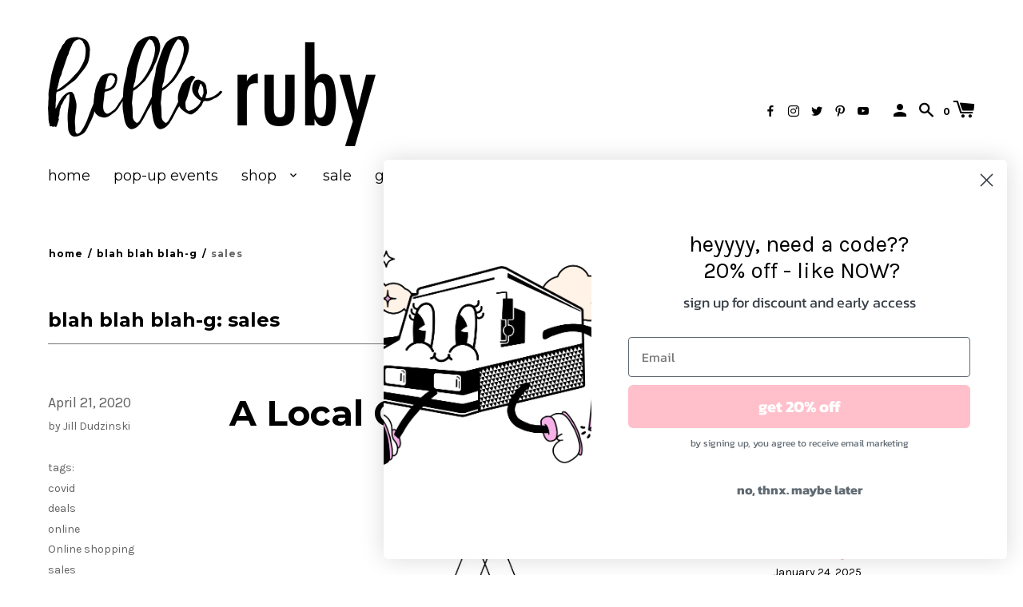

--- FILE ---
content_type: text/html; charset=utf-8
request_url: https://shophelloruby.com/blogs/news/tagged/sales
body_size: 20508
content:
<!doctype html>
<!--[if IE 8]><html class="no-js lt-ie9" lang="en"> <![endif]-->
<!--[if IE 9 ]><html class="ie9 no-js"> <![endif]-->
<!--[if (gt IE 9)|!(IE)]><!--> <html class="no-js"> <!--<![endif]-->
<head>


  <!-- Basic page needs ================================================== -->
  <meta charset="utf-8">
  <meta http-equiv="X-UA-Compatible" content="IE=edge,chrome=1">

  
    <link rel="shortcut icon" href="//shophelloruby.com/cdn/shop/files/truck_boutique_logo_1_32x32.png?v=1649128389" type="image/png">
  

  <!-- Title and description ================================================== -->
  <title>
  blah blah blah-g &ndash; tagged &quot;sales&quot; &ndash; hello ruby | a mobile boutique
  </title>

  


  <!-- Helpers ================================================== -->
  <!-- /snippets/social-meta-tags.liquid -->
<!-- /snippets/social-meta-tags.liquid -->


  <meta property="og:type" content="website">
  <meta property="og:title" content="blah blah blah-g">
  


  <meta property="og:url" content="https://shophelloruby.com/blogs/news/tagged/sales">
  <meta property="og:site_name" content="hello ruby | a mobile boutique">





<meta name="twitter:card" content="summary">


  <link rel="canonical" href="https://shophelloruby.com/blogs/news/tagged/sales">
  <meta name="viewport" content="width=device-width,initial-scale=1,shrink-to-fit=no">
  <meta name="theme-color" content="">

  <!-- CSS ================================================== -->
  <link href="//shophelloruby.com/cdn/shop/t/8/assets/label.scss.css?v=42869437059543114591768359258" rel="stylesheet" type="text/css" media="all" />
  <!-- /snippets/type.liquid -->

<link href='//fonts.googleapis.com/css?family=Montserrat:400,700|Karla:400,700,400italic,700italic' rel='stylesheet' type='text/css'>





  <!-- Header hook for plugins ================================================== -->
  <script>window.performance && window.performance.mark && window.performance.mark('shopify.content_for_header.start');</script><meta name="google-site-verification" content="NiDJNElILoLJGM0cZhKD7cm-rl74vwToK_9PAYFczG0">
<meta name="facebook-domain-verification" content="m5zt6f9rjze0eioa0siag84e2xjgtc">
<meta id="shopify-digital-wallet" name="shopify-digital-wallet" content="/26544060/digital_wallets/dialog">
<meta name="shopify-checkout-api-token" content="b2544dd5b02ab04a35922b238eef3773">
<meta id="in-context-paypal-metadata" data-shop-id="26544060" data-venmo-supported="false" data-environment="production" data-locale="en_US" data-paypal-v4="true" data-currency="USD">
<link rel="alternate" type="application/atom+xml" title="Feed" href="/blogs/news/tagged/sales.atom" />
<script async="async" src="/checkouts/internal/preloads.js?locale=en-US"></script>
<link rel="preconnect" href="https://shop.app" crossorigin="anonymous">
<script async="async" src="https://shop.app/checkouts/internal/preloads.js?locale=en-US&shop_id=26544060" crossorigin="anonymous"></script>
<script id="apple-pay-shop-capabilities" type="application/json">{"shopId":26544060,"countryCode":"US","currencyCode":"USD","merchantCapabilities":["supports3DS"],"merchantId":"gid:\/\/shopify\/Shop\/26544060","merchantName":"hello ruby | a mobile boutique","requiredBillingContactFields":["postalAddress","email"],"requiredShippingContactFields":["postalAddress","email"],"shippingType":"shipping","supportedNetworks":["visa","masterCard","amex","discover","elo","jcb"],"total":{"type":"pending","label":"hello ruby | a mobile boutique","amount":"1.00"},"shopifyPaymentsEnabled":true,"supportsSubscriptions":true}</script>
<script id="shopify-features" type="application/json">{"accessToken":"b2544dd5b02ab04a35922b238eef3773","betas":["rich-media-storefront-analytics"],"domain":"shophelloruby.com","predictiveSearch":true,"shopId":26544060,"locale":"en"}</script>
<script>var Shopify = Shopify || {};
Shopify.shop = "hello-ruby-a-mobile-boutique.myshopify.com";
Shopify.locale = "en";
Shopify.currency = {"active":"USD","rate":"1.0"};
Shopify.country = "US";
Shopify.theme = {"name":"Label [Afterpay  1\/4\/21]","id":83452198975,"schema_name":"Label","schema_version":"1.2.0","theme_store_id":773,"role":"main"};
Shopify.theme.handle = "null";
Shopify.theme.style = {"id":null,"handle":null};
Shopify.cdnHost = "shophelloruby.com/cdn";
Shopify.routes = Shopify.routes || {};
Shopify.routes.root = "/";</script>
<script type="module">!function(o){(o.Shopify=o.Shopify||{}).modules=!0}(window);</script>
<script>!function(o){function n(){var o=[];function n(){o.push(Array.prototype.slice.apply(arguments))}return n.q=o,n}var t=o.Shopify=o.Shopify||{};t.loadFeatures=n(),t.autoloadFeatures=n()}(window);</script>
<script>
  window.ShopifyPay = window.ShopifyPay || {};
  window.ShopifyPay.apiHost = "shop.app\/pay";
  window.ShopifyPay.redirectState = null;
</script>
<script id="shop-js-analytics" type="application/json">{"pageType":"blog"}</script>
<script defer="defer" async type="module" src="//shophelloruby.com/cdn/shopifycloud/shop-js/modules/v2/client.init-shop-cart-sync_C5BV16lS.en.esm.js"></script>
<script defer="defer" async type="module" src="//shophelloruby.com/cdn/shopifycloud/shop-js/modules/v2/chunk.common_CygWptCX.esm.js"></script>
<script type="module">
  await import("//shophelloruby.com/cdn/shopifycloud/shop-js/modules/v2/client.init-shop-cart-sync_C5BV16lS.en.esm.js");
await import("//shophelloruby.com/cdn/shopifycloud/shop-js/modules/v2/chunk.common_CygWptCX.esm.js");

  window.Shopify.SignInWithShop?.initShopCartSync?.({"fedCMEnabled":true,"windoidEnabled":true});

</script>
<script>
  window.Shopify = window.Shopify || {};
  if (!window.Shopify.featureAssets) window.Shopify.featureAssets = {};
  window.Shopify.featureAssets['shop-js'] = {"shop-cart-sync":["modules/v2/client.shop-cart-sync_ZFArdW7E.en.esm.js","modules/v2/chunk.common_CygWptCX.esm.js"],"shop-button":["modules/v2/client.shop-button_tlx5R9nI.en.esm.js","modules/v2/chunk.common_CygWptCX.esm.js"],"init-fed-cm":["modules/v2/client.init-fed-cm_CmiC4vf6.en.esm.js","modules/v2/chunk.common_CygWptCX.esm.js"],"init-windoid":["modules/v2/client.init-windoid_sURxWdc1.en.esm.js","modules/v2/chunk.common_CygWptCX.esm.js"],"init-shop-cart-sync":["modules/v2/client.init-shop-cart-sync_C5BV16lS.en.esm.js","modules/v2/chunk.common_CygWptCX.esm.js"],"init-shop-email-lookup-coordinator":["modules/v2/client.init-shop-email-lookup-coordinator_B8hsDcYM.en.esm.js","modules/v2/chunk.common_CygWptCX.esm.js"],"shop-cash-offers":["modules/v2/client.shop-cash-offers_DOA2yAJr.en.esm.js","modules/v2/chunk.common_CygWptCX.esm.js","modules/v2/chunk.modal_D71HUcav.esm.js"],"pay-button":["modules/v2/client.pay-button_FdsNuTd3.en.esm.js","modules/v2/chunk.common_CygWptCX.esm.js"],"shop-login-button":["modules/v2/client.shop-login-button_C5VAVYt1.en.esm.js","modules/v2/chunk.common_CygWptCX.esm.js","modules/v2/chunk.modal_D71HUcav.esm.js"],"shop-toast-manager":["modules/v2/client.shop-toast-manager_ClPi3nE9.en.esm.js","modules/v2/chunk.common_CygWptCX.esm.js"],"avatar":["modules/v2/client.avatar_BTnouDA3.en.esm.js"],"init-shop-for-new-customer-accounts":["modules/v2/client.init-shop-for-new-customer-accounts_ChsxoAhi.en.esm.js","modules/v2/client.shop-login-button_C5VAVYt1.en.esm.js","modules/v2/chunk.common_CygWptCX.esm.js","modules/v2/chunk.modal_D71HUcav.esm.js"],"init-customer-accounts":["modules/v2/client.init-customer-accounts_DxDtT_ad.en.esm.js","modules/v2/client.shop-login-button_C5VAVYt1.en.esm.js","modules/v2/chunk.common_CygWptCX.esm.js","modules/v2/chunk.modal_D71HUcav.esm.js"],"init-customer-accounts-sign-up":["modules/v2/client.init-customer-accounts-sign-up_CPSyQ0Tj.en.esm.js","modules/v2/client.shop-login-button_C5VAVYt1.en.esm.js","modules/v2/chunk.common_CygWptCX.esm.js","modules/v2/chunk.modal_D71HUcav.esm.js"],"lead-capture":["modules/v2/client.lead-capture_Bi8yE_yS.en.esm.js","modules/v2/chunk.common_CygWptCX.esm.js","modules/v2/chunk.modal_D71HUcav.esm.js"],"checkout-modal":["modules/v2/client.checkout-modal_BPM8l0SH.en.esm.js","modules/v2/chunk.common_CygWptCX.esm.js","modules/v2/chunk.modal_D71HUcav.esm.js"],"shop-follow-button":["modules/v2/client.shop-follow-button_Cva4Ekp9.en.esm.js","modules/v2/chunk.common_CygWptCX.esm.js","modules/v2/chunk.modal_D71HUcav.esm.js"],"shop-login":["modules/v2/client.shop-login_D6lNrXab.en.esm.js","modules/v2/chunk.common_CygWptCX.esm.js","modules/v2/chunk.modal_D71HUcav.esm.js"],"payment-terms":["modules/v2/client.payment-terms_CZxnsJam.en.esm.js","modules/v2/chunk.common_CygWptCX.esm.js","modules/v2/chunk.modal_D71HUcav.esm.js"]};
</script>
<script>(function() {
  var isLoaded = false;
  function asyncLoad() {
    if (isLoaded) return;
    isLoaded = true;
    var urls = ["https:\/\/widgets.automizely.com\/pages\/v1\/pages.js?store_connection_id=c51fde1e30d045848b717760d0c94987\u0026mapped_org_id=17d27dcdd72ecff85236aabf8cdd62a1_v1\u0026shop=hello-ruby-a-mobile-boutique.myshopify.com"];
    for (var i = 0; i < urls.length; i++) {
      var s = document.createElement('script');
      s.type = 'text/javascript';
      s.async = true;
      s.src = urls[i];
      var x = document.getElementsByTagName('script')[0];
      x.parentNode.insertBefore(s, x);
    }
  };
  if(window.attachEvent) {
    window.attachEvent('onload', asyncLoad);
  } else {
    window.addEventListener('load', asyncLoad, false);
  }
})();</script>
<script id="__st">var __st={"a":26544060,"offset":-21600,"reqid":"92d43b5e-5f4b-41ab-8c87-586655fe86f4-1768845717","pageurl":"shophelloruby.com\/blogs\/news\/tagged\/sales","s":"blogs-10531209259","u":"5732930e5bf4","p":"blog","rtyp":"blog","rid":10531209259};</script>
<script>window.ShopifyPaypalV4VisibilityTracking = true;</script>
<script id="captcha-bootstrap">!function(){'use strict';const t='contact',e='account',n='new_comment',o=[[t,t],['blogs',n],['comments',n],[t,'customer']],c=[[e,'customer_login'],[e,'guest_login'],[e,'recover_customer_password'],[e,'create_customer']],r=t=>t.map((([t,e])=>`form[action*='/${t}']:not([data-nocaptcha='true']) input[name='form_type'][value='${e}']`)).join(','),a=t=>()=>t?[...document.querySelectorAll(t)].map((t=>t.form)):[];function s(){const t=[...o],e=r(t);return a(e)}const i='password',u='form_key',d=['recaptcha-v3-token','g-recaptcha-response','h-captcha-response',i],f=()=>{try{return window.sessionStorage}catch{return}},m='__shopify_v',_=t=>t.elements[u];function p(t,e,n=!1){try{const o=window.sessionStorage,c=JSON.parse(o.getItem(e)),{data:r}=function(t){const{data:e,action:n}=t;return t[m]||n?{data:e,action:n}:{data:t,action:n}}(c);for(const[e,n]of Object.entries(r))t.elements[e]&&(t.elements[e].value=n);n&&o.removeItem(e)}catch(o){console.error('form repopulation failed',{error:o})}}const l='form_type',E='cptcha';function T(t){t.dataset[E]=!0}const w=window,h=w.document,L='Shopify',v='ce_forms',y='captcha';let A=!1;((t,e)=>{const n=(g='f06e6c50-85a8-45c8-87d0-21a2b65856fe',I='https://cdn.shopify.com/shopifycloud/storefront-forms-hcaptcha/ce_storefront_forms_captcha_hcaptcha.v1.5.2.iife.js',D={infoText:'Protected by hCaptcha',privacyText:'Privacy',termsText:'Terms'},(t,e,n)=>{const o=w[L][v],c=o.bindForm;if(c)return c(t,g,e,D).then(n);var r;o.q.push([[t,g,e,D],n]),r=I,A||(h.body.append(Object.assign(h.createElement('script'),{id:'captcha-provider',async:!0,src:r})),A=!0)});var g,I,D;w[L]=w[L]||{},w[L][v]=w[L][v]||{},w[L][v].q=[],w[L][y]=w[L][y]||{},w[L][y].protect=function(t,e){n(t,void 0,e),T(t)},Object.freeze(w[L][y]),function(t,e,n,w,h,L){const[v,y,A,g]=function(t,e,n){const i=e?o:[],u=t?c:[],d=[...i,...u],f=r(d),m=r(i),_=r(d.filter((([t,e])=>n.includes(e))));return[a(f),a(m),a(_),s()]}(w,h,L),I=t=>{const e=t.target;return e instanceof HTMLFormElement?e:e&&e.form},D=t=>v().includes(t);t.addEventListener('submit',(t=>{const e=I(t);if(!e)return;const n=D(e)&&!e.dataset.hcaptchaBound&&!e.dataset.recaptchaBound,o=_(e),c=g().includes(e)&&(!o||!o.value);(n||c)&&t.preventDefault(),c&&!n&&(function(t){try{if(!f())return;!function(t){const e=f();if(!e)return;const n=_(t);if(!n)return;const o=n.value;o&&e.removeItem(o)}(t);const e=Array.from(Array(32),(()=>Math.random().toString(36)[2])).join('');!function(t,e){_(t)||t.append(Object.assign(document.createElement('input'),{type:'hidden',name:u})),t.elements[u].value=e}(t,e),function(t,e){const n=f();if(!n)return;const o=[...t.querySelectorAll(`input[type='${i}']`)].map((({name:t})=>t)),c=[...d,...o],r={};for(const[a,s]of new FormData(t).entries())c.includes(a)||(r[a]=s);n.setItem(e,JSON.stringify({[m]:1,action:t.action,data:r}))}(t,e)}catch(e){console.error('failed to persist form',e)}}(e),e.submit())}));const S=(t,e)=>{t&&!t.dataset[E]&&(n(t,e.some((e=>e===t))),T(t))};for(const o of['focusin','change'])t.addEventListener(o,(t=>{const e=I(t);D(e)&&S(e,y())}));const B=e.get('form_key'),M=e.get(l),P=B&&M;t.addEventListener('DOMContentLoaded',(()=>{const t=y();if(P)for(const e of t)e.elements[l].value===M&&p(e,B);[...new Set([...A(),...v().filter((t=>'true'===t.dataset.shopifyCaptcha))])].forEach((e=>S(e,t)))}))}(h,new URLSearchParams(w.location.search),n,t,e,['guest_login'])})(!0,!0)}();</script>
<script integrity="sha256-4kQ18oKyAcykRKYeNunJcIwy7WH5gtpwJnB7kiuLZ1E=" data-source-attribution="shopify.loadfeatures" defer="defer" src="//shophelloruby.com/cdn/shopifycloud/storefront/assets/storefront/load_feature-a0a9edcb.js" crossorigin="anonymous"></script>
<script crossorigin="anonymous" defer="defer" src="//shophelloruby.com/cdn/shopifycloud/storefront/assets/shopify_pay/storefront-65b4c6d7.js?v=20250812"></script>
<script data-source-attribution="shopify.dynamic_checkout.dynamic.init">var Shopify=Shopify||{};Shopify.PaymentButton=Shopify.PaymentButton||{isStorefrontPortableWallets:!0,init:function(){window.Shopify.PaymentButton.init=function(){};var t=document.createElement("script");t.src="https://shophelloruby.com/cdn/shopifycloud/portable-wallets/latest/portable-wallets.en.js",t.type="module",document.head.appendChild(t)}};
</script>
<script data-source-attribution="shopify.dynamic_checkout.buyer_consent">
  function portableWalletsHideBuyerConsent(e){var t=document.getElementById("shopify-buyer-consent"),n=document.getElementById("shopify-subscription-policy-button");t&&n&&(t.classList.add("hidden"),t.setAttribute("aria-hidden","true"),n.removeEventListener("click",e))}function portableWalletsShowBuyerConsent(e){var t=document.getElementById("shopify-buyer-consent"),n=document.getElementById("shopify-subscription-policy-button");t&&n&&(t.classList.remove("hidden"),t.removeAttribute("aria-hidden"),n.addEventListener("click",e))}window.Shopify?.PaymentButton&&(window.Shopify.PaymentButton.hideBuyerConsent=portableWalletsHideBuyerConsent,window.Shopify.PaymentButton.showBuyerConsent=portableWalletsShowBuyerConsent);
</script>
<script data-source-attribution="shopify.dynamic_checkout.cart.bootstrap">document.addEventListener("DOMContentLoaded",(function(){function t(){return document.querySelector("shopify-accelerated-checkout-cart, shopify-accelerated-checkout")}if(t())Shopify.PaymentButton.init();else{new MutationObserver((function(e,n){t()&&(Shopify.PaymentButton.init(),n.disconnect())})).observe(document.body,{childList:!0,subtree:!0})}}));
</script>
<link id="shopify-accelerated-checkout-styles" rel="stylesheet" media="screen" href="https://shophelloruby.com/cdn/shopifycloud/portable-wallets/latest/accelerated-checkout-backwards-compat.css" crossorigin="anonymous">
<style id="shopify-accelerated-checkout-cart">
        #shopify-buyer-consent {
  margin-top: 1em;
  display: inline-block;
  width: 100%;
}

#shopify-buyer-consent.hidden {
  display: none;
}

#shopify-subscription-policy-button {
  background: none;
  border: none;
  padding: 0;
  text-decoration: underline;
  font-size: inherit;
  cursor: pointer;
}

#shopify-subscription-policy-button::before {
  box-shadow: none;
}

      </style>

<script>window.performance && window.performance.mark && window.performance.mark('shopify.content_for_header.end');</script>
  <!-- /snippets/oldIE-js.liquid -->


<!--[if lt IE 9]>
<script src="//cdnjs.cloudflare.com/ajax/libs/html5shiv/3.7.2/html5shiv.min.js" type="text/javascript"></script>
<script src="//shophelloruby.com/cdn/shop/t/8/assets/respond.min.js?v=52248677837542619231609791791" type="text/javascript"></script>
<link href="//shophelloruby.com/cdn/shop/t/8/assets/respond-proxy.html" id="respond-proxy" rel="respond-proxy" />
<link href="//shophelloruby.com/search?q=f8b799513a38755f885e8a0e97c6d9f8" id="respond-redirect" rel="respond-redirect" />
<script src="//shophelloruby.com/search?q=f8b799513a38755f885e8a0e97c6d9f8" type="text/javascript"></script>
<![endif]-->



  <script src="//ajax.googleapis.com/ajax/libs/jquery/1.11.0/jquery.min.js" type="text/javascript"></script>
  <script src="//shophelloruby.com/cdn/shop/t/8/assets/modernizr.min.js?v=137617515274177302221609791789" type="text/javascript"></script>

  
  

<!-- BEGIN app block: shopify://apps/klaviyo-email-marketing-sms/blocks/klaviyo-onsite-embed/2632fe16-c075-4321-a88b-50b567f42507 -->












  <script async src="https://static.klaviyo.com/onsite/js/HwKR2a/klaviyo.js?company_id=HwKR2a"></script>
  <script>!function(){if(!window.klaviyo){window._klOnsite=window._klOnsite||[];try{window.klaviyo=new Proxy({},{get:function(n,i){return"push"===i?function(){var n;(n=window._klOnsite).push.apply(n,arguments)}:function(){for(var n=arguments.length,o=new Array(n),w=0;w<n;w++)o[w]=arguments[w];var t="function"==typeof o[o.length-1]?o.pop():void 0,e=new Promise((function(n){window._klOnsite.push([i].concat(o,[function(i){t&&t(i),n(i)}]))}));return e}}})}catch(n){window.klaviyo=window.klaviyo||[],window.klaviyo.push=function(){var n;(n=window._klOnsite).push.apply(n,arguments)}}}}();</script>

  




  <script>
    window.klaviyoReviewsProductDesignMode = false
  </script>







<!-- END app block --><meta property="og:image" content="https://cdn.shopify.com/s/files/1/2654/4060/files/polymailer_trans_hello_ruby_92cc257f-a3a9-48f0-b6bf-5f7ed6ff79cd.png?v=1684215096" />
<meta property="og:image:secure_url" content="https://cdn.shopify.com/s/files/1/2654/4060/files/polymailer_trans_hello_ruby_92cc257f-a3a9-48f0-b6bf-5f7ed6ff79cd.png?v=1684215096" />
<meta property="og:image:width" content="1920" />
<meta property="og:image:height" content="1080" />
<link href="https://monorail-edge.shopifysvc.com" rel="dns-prefetch">
<script>(function(){if ("sendBeacon" in navigator && "performance" in window) {try {var session_token_from_headers = performance.getEntriesByType('navigation')[0].serverTiming.find(x => x.name == '_s').description;} catch {var session_token_from_headers = undefined;}var session_cookie_matches = document.cookie.match(/_shopify_s=([^;]*)/);var session_token_from_cookie = session_cookie_matches && session_cookie_matches.length === 2 ? session_cookie_matches[1] : "";var session_token = session_token_from_headers || session_token_from_cookie || "";function handle_abandonment_event(e) {var entries = performance.getEntries().filter(function(entry) {return /monorail-edge.shopifysvc.com/.test(entry.name);});if (!window.abandonment_tracked && entries.length === 0) {window.abandonment_tracked = true;var currentMs = Date.now();var navigation_start = performance.timing.navigationStart;var payload = {shop_id: 26544060,url: window.location.href,navigation_start,duration: currentMs - navigation_start,session_token,page_type: "blog"};window.navigator.sendBeacon("https://monorail-edge.shopifysvc.com/v1/produce", JSON.stringify({schema_id: "online_store_buyer_site_abandonment/1.1",payload: payload,metadata: {event_created_at_ms: currentMs,event_sent_at_ms: currentMs}}));}}window.addEventListener('pagehide', handle_abandonment_event);}}());</script>
<script id="web-pixels-manager-setup">(function e(e,d,r,n,o){if(void 0===o&&(o={}),!Boolean(null===(a=null===(i=window.Shopify)||void 0===i?void 0:i.analytics)||void 0===a?void 0:a.replayQueue)){var i,a;window.Shopify=window.Shopify||{};var t=window.Shopify;t.analytics=t.analytics||{};var s=t.analytics;s.replayQueue=[],s.publish=function(e,d,r){return s.replayQueue.push([e,d,r]),!0};try{self.performance.mark("wpm:start")}catch(e){}var l=function(){var e={modern:/Edge?\/(1{2}[4-9]|1[2-9]\d|[2-9]\d{2}|\d{4,})\.\d+(\.\d+|)|Firefox\/(1{2}[4-9]|1[2-9]\d|[2-9]\d{2}|\d{4,})\.\d+(\.\d+|)|Chrom(ium|e)\/(9{2}|\d{3,})\.\d+(\.\d+|)|(Maci|X1{2}).+ Version\/(15\.\d+|(1[6-9]|[2-9]\d|\d{3,})\.\d+)([,.]\d+|)( \(\w+\)|)( Mobile\/\w+|) Safari\/|Chrome.+OPR\/(9{2}|\d{3,})\.\d+\.\d+|(CPU[ +]OS|iPhone[ +]OS|CPU[ +]iPhone|CPU IPhone OS|CPU iPad OS)[ +]+(15[._]\d+|(1[6-9]|[2-9]\d|\d{3,})[._]\d+)([._]\d+|)|Android:?[ /-](13[3-9]|1[4-9]\d|[2-9]\d{2}|\d{4,})(\.\d+|)(\.\d+|)|Android.+Firefox\/(13[5-9]|1[4-9]\d|[2-9]\d{2}|\d{4,})\.\d+(\.\d+|)|Android.+Chrom(ium|e)\/(13[3-9]|1[4-9]\d|[2-9]\d{2}|\d{4,})\.\d+(\.\d+|)|SamsungBrowser\/([2-9]\d|\d{3,})\.\d+/,legacy:/Edge?\/(1[6-9]|[2-9]\d|\d{3,})\.\d+(\.\d+|)|Firefox\/(5[4-9]|[6-9]\d|\d{3,})\.\d+(\.\d+|)|Chrom(ium|e)\/(5[1-9]|[6-9]\d|\d{3,})\.\d+(\.\d+|)([\d.]+$|.*Safari\/(?![\d.]+ Edge\/[\d.]+$))|(Maci|X1{2}).+ Version\/(10\.\d+|(1[1-9]|[2-9]\d|\d{3,})\.\d+)([,.]\d+|)( \(\w+\)|)( Mobile\/\w+|) Safari\/|Chrome.+OPR\/(3[89]|[4-9]\d|\d{3,})\.\d+\.\d+|(CPU[ +]OS|iPhone[ +]OS|CPU[ +]iPhone|CPU IPhone OS|CPU iPad OS)[ +]+(10[._]\d+|(1[1-9]|[2-9]\d|\d{3,})[._]\d+)([._]\d+|)|Android:?[ /-](13[3-9]|1[4-9]\d|[2-9]\d{2}|\d{4,})(\.\d+|)(\.\d+|)|Mobile Safari.+OPR\/([89]\d|\d{3,})\.\d+\.\d+|Android.+Firefox\/(13[5-9]|1[4-9]\d|[2-9]\d{2}|\d{4,})\.\d+(\.\d+|)|Android.+Chrom(ium|e)\/(13[3-9]|1[4-9]\d|[2-9]\d{2}|\d{4,})\.\d+(\.\d+|)|Android.+(UC? ?Browser|UCWEB|U3)[ /]?(15\.([5-9]|\d{2,})|(1[6-9]|[2-9]\d|\d{3,})\.\d+)\.\d+|SamsungBrowser\/(5\.\d+|([6-9]|\d{2,})\.\d+)|Android.+MQ{2}Browser\/(14(\.(9|\d{2,})|)|(1[5-9]|[2-9]\d|\d{3,})(\.\d+|))(\.\d+|)|K[Aa][Ii]OS\/(3\.\d+|([4-9]|\d{2,})\.\d+)(\.\d+|)/},d=e.modern,r=e.legacy,n=navigator.userAgent;return n.match(d)?"modern":n.match(r)?"legacy":"unknown"}(),u="modern"===l?"modern":"legacy",c=(null!=n?n:{modern:"",legacy:""})[u],f=function(e){return[e.baseUrl,"/wpm","/b",e.hashVersion,"modern"===e.buildTarget?"m":"l",".js"].join("")}({baseUrl:d,hashVersion:r,buildTarget:u}),m=function(e){var d=e.version,r=e.bundleTarget,n=e.surface,o=e.pageUrl,i=e.monorailEndpoint;return{emit:function(e){var a=e.status,t=e.errorMsg,s=(new Date).getTime(),l=JSON.stringify({metadata:{event_sent_at_ms:s},events:[{schema_id:"web_pixels_manager_load/3.1",payload:{version:d,bundle_target:r,page_url:o,status:a,surface:n,error_msg:t},metadata:{event_created_at_ms:s}}]});if(!i)return console&&console.warn&&console.warn("[Web Pixels Manager] No Monorail endpoint provided, skipping logging."),!1;try{return self.navigator.sendBeacon.bind(self.navigator)(i,l)}catch(e){}var u=new XMLHttpRequest;try{return u.open("POST",i,!0),u.setRequestHeader("Content-Type","text/plain"),u.send(l),!0}catch(e){return console&&console.warn&&console.warn("[Web Pixels Manager] Got an unhandled error while logging to Monorail."),!1}}}}({version:r,bundleTarget:l,surface:e.surface,pageUrl:self.location.href,monorailEndpoint:e.monorailEndpoint});try{o.browserTarget=l,function(e){var d=e.src,r=e.async,n=void 0===r||r,o=e.onload,i=e.onerror,a=e.sri,t=e.scriptDataAttributes,s=void 0===t?{}:t,l=document.createElement("script"),u=document.querySelector("head"),c=document.querySelector("body");if(l.async=n,l.src=d,a&&(l.integrity=a,l.crossOrigin="anonymous"),s)for(var f in s)if(Object.prototype.hasOwnProperty.call(s,f))try{l.dataset[f]=s[f]}catch(e){}if(o&&l.addEventListener("load",o),i&&l.addEventListener("error",i),u)u.appendChild(l);else{if(!c)throw new Error("Did not find a head or body element to append the script");c.appendChild(l)}}({src:f,async:!0,onload:function(){if(!function(){var e,d;return Boolean(null===(d=null===(e=window.Shopify)||void 0===e?void 0:e.analytics)||void 0===d?void 0:d.initialized)}()){var d=window.webPixelsManager.init(e)||void 0;if(d){var r=window.Shopify.analytics;r.replayQueue.forEach((function(e){var r=e[0],n=e[1],o=e[2];d.publishCustomEvent(r,n,o)})),r.replayQueue=[],r.publish=d.publishCustomEvent,r.visitor=d.visitor,r.initialized=!0}}},onerror:function(){return m.emit({status:"failed",errorMsg:"".concat(f," has failed to load")})},sri:function(e){var d=/^sha384-[A-Za-z0-9+/=]+$/;return"string"==typeof e&&d.test(e)}(c)?c:"",scriptDataAttributes:o}),m.emit({status:"loading"})}catch(e){m.emit({status:"failed",errorMsg:(null==e?void 0:e.message)||"Unknown error"})}}})({shopId: 26544060,storefrontBaseUrl: "https://shophelloruby.com",extensionsBaseUrl: "https://extensions.shopifycdn.com/cdn/shopifycloud/web-pixels-manager",monorailEndpoint: "https://monorail-edge.shopifysvc.com/unstable/produce_batch",surface: "storefront-renderer",enabledBetaFlags: ["2dca8a86"],webPixelsConfigList: [{"id":"1398898751","configuration":"{\"accountID\":\"HwKR2a\",\"webPixelConfig\":\"eyJlbmFibGVBZGRlZFRvQ2FydEV2ZW50cyI6IHRydWV9\"}","eventPayloadVersion":"v1","runtimeContext":"STRICT","scriptVersion":"524f6c1ee37bacdca7657a665bdca589","type":"APP","apiClientId":123074,"privacyPurposes":["ANALYTICS","MARKETING"],"dataSharingAdjustments":{"protectedCustomerApprovalScopes":["read_customer_address","read_customer_email","read_customer_name","read_customer_personal_data","read_customer_phone"]}},{"id":"1257472063","configuration":"{\"pixel_id\":\"622790523602974\",\"pixel_type\":\"facebook_pixel\"}","eventPayloadVersion":"v1","runtimeContext":"OPEN","scriptVersion":"ca16bc87fe92b6042fbaa3acc2fbdaa6","type":"APP","apiClientId":2329312,"privacyPurposes":["ANALYTICS","MARKETING","SALE_OF_DATA"],"dataSharingAdjustments":{"protectedCustomerApprovalScopes":["read_customer_address","read_customer_email","read_customer_name","read_customer_personal_data","read_customer_phone"]}},{"id":"381026367","configuration":"{\"config\":\"{\\\"pixel_id\\\":\\\"G-49WJH5VSGG\\\",\\\"google_tag_ids\\\":[\\\"G-49WJH5VSGG\\\",\\\"AW-855977123\\\",\\\"GT-NCNRV4S\\\"],\\\"target_country\\\":\\\"US\\\",\\\"gtag_events\\\":[{\\\"type\\\":\\\"begin_checkout\\\",\\\"action_label\\\":[\\\"G-49WJH5VSGG\\\",\\\"AW-855977123\\\/JMN0COX6rfEBEKPZlJgD\\\"]},{\\\"type\\\":\\\"search\\\",\\\"action_label\\\":[\\\"G-49WJH5VSGG\\\",\\\"AW-855977123\\\/exTwCOj6rfEBEKPZlJgD\\\"]},{\\\"type\\\":\\\"view_item\\\",\\\"action_label\\\":[\\\"G-49WJH5VSGG\\\",\\\"AW-855977123\\\/PtD3CN_6rfEBEKPZlJgD\\\",\\\"MC-3JTR4Q710Q\\\"]},{\\\"type\\\":\\\"purchase\\\",\\\"action_label\\\":[\\\"G-49WJH5VSGG\\\",\\\"AW-855977123\\\/lYgsCNz6rfEBEKPZlJgD\\\",\\\"MC-3JTR4Q710Q\\\"]},{\\\"type\\\":\\\"page_view\\\",\\\"action_label\\\":[\\\"G-49WJH5VSGG\\\",\\\"AW-855977123\\\/l6P9CNn6rfEBEKPZlJgD\\\",\\\"MC-3JTR4Q710Q\\\"]},{\\\"type\\\":\\\"add_payment_info\\\",\\\"action_label\\\":[\\\"G-49WJH5VSGG\\\",\\\"AW-855977123\\\/xR-4COv6rfEBEKPZlJgD\\\"]},{\\\"type\\\":\\\"add_to_cart\\\",\\\"action_label\\\":[\\\"G-49WJH5VSGG\\\",\\\"AW-855977123\\\/HVNcCOL6rfEBEKPZlJgD\\\"]}],\\\"enable_monitoring_mode\\\":false}\"}","eventPayloadVersion":"v1","runtimeContext":"OPEN","scriptVersion":"b2a88bafab3e21179ed38636efcd8a93","type":"APP","apiClientId":1780363,"privacyPurposes":[],"dataSharingAdjustments":{"protectedCustomerApprovalScopes":["read_customer_address","read_customer_email","read_customer_name","read_customer_personal_data","read_customer_phone"]}},{"id":"shopify-app-pixel","configuration":"{}","eventPayloadVersion":"v1","runtimeContext":"STRICT","scriptVersion":"0450","apiClientId":"shopify-pixel","type":"APP","privacyPurposes":["ANALYTICS","MARKETING"]},{"id":"shopify-custom-pixel","eventPayloadVersion":"v1","runtimeContext":"LAX","scriptVersion":"0450","apiClientId":"shopify-pixel","type":"CUSTOM","privacyPurposes":["ANALYTICS","MARKETING"]}],isMerchantRequest: false,initData: {"shop":{"name":"hello ruby | a mobile boutique","paymentSettings":{"currencyCode":"USD"},"myshopifyDomain":"hello-ruby-a-mobile-boutique.myshopify.com","countryCode":"US","storefrontUrl":"https:\/\/shophelloruby.com"},"customer":null,"cart":null,"checkout":null,"productVariants":[],"purchasingCompany":null},},"https://shophelloruby.com/cdn","fcfee988w5aeb613cpc8e4bc33m6693e112",{"modern":"","legacy":""},{"shopId":"26544060","storefrontBaseUrl":"https:\/\/shophelloruby.com","extensionBaseUrl":"https:\/\/extensions.shopifycdn.com\/cdn\/shopifycloud\/web-pixels-manager","surface":"storefront-renderer","enabledBetaFlags":"[\"2dca8a86\"]","isMerchantRequest":"false","hashVersion":"fcfee988w5aeb613cpc8e4bc33m6693e112","publish":"custom","events":"[[\"page_viewed\",{}]]"});</script><script>
  window.ShopifyAnalytics = window.ShopifyAnalytics || {};
  window.ShopifyAnalytics.meta = window.ShopifyAnalytics.meta || {};
  window.ShopifyAnalytics.meta.currency = 'USD';
  var meta = {"page":{"pageType":"blog","resourceType":"blog","resourceId":10531209259,"requestId":"92d43b5e-5f4b-41ab-8c87-586655fe86f4-1768845717"}};
  for (var attr in meta) {
    window.ShopifyAnalytics.meta[attr] = meta[attr];
  }
</script>
<script class="analytics">
  (function () {
    var customDocumentWrite = function(content) {
      var jquery = null;

      if (window.jQuery) {
        jquery = window.jQuery;
      } else if (window.Checkout && window.Checkout.$) {
        jquery = window.Checkout.$;
      }

      if (jquery) {
        jquery('body').append(content);
      }
    };

    var hasLoggedConversion = function(token) {
      if (token) {
        return document.cookie.indexOf('loggedConversion=' + token) !== -1;
      }
      return false;
    }

    var setCookieIfConversion = function(token) {
      if (token) {
        var twoMonthsFromNow = new Date(Date.now());
        twoMonthsFromNow.setMonth(twoMonthsFromNow.getMonth() + 2);

        document.cookie = 'loggedConversion=' + token + '; expires=' + twoMonthsFromNow;
      }
    }

    var trekkie = window.ShopifyAnalytics.lib = window.trekkie = window.trekkie || [];
    if (trekkie.integrations) {
      return;
    }
    trekkie.methods = [
      'identify',
      'page',
      'ready',
      'track',
      'trackForm',
      'trackLink'
    ];
    trekkie.factory = function(method) {
      return function() {
        var args = Array.prototype.slice.call(arguments);
        args.unshift(method);
        trekkie.push(args);
        return trekkie;
      };
    };
    for (var i = 0; i < trekkie.methods.length; i++) {
      var key = trekkie.methods[i];
      trekkie[key] = trekkie.factory(key);
    }
    trekkie.load = function(config) {
      trekkie.config = config || {};
      trekkie.config.initialDocumentCookie = document.cookie;
      var first = document.getElementsByTagName('script')[0];
      var script = document.createElement('script');
      script.type = 'text/javascript';
      script.onerror = function(e) {
        var scriptFallback = document.createElement('script');
        scriptFallback.type = 'text/javascript';
        scriptFallback.onerror = function(error) {
                var Monorail = {
      produce: function produce(monorailDomain, schemaId, payload) {
        var currentMs = new Date().getTime();
        var event = {
          schema_id: schemaId,
          payload: payload,
          metadata: {
            event_created_at_ms: currentMs,
            event_sent_at_ms: currentMs
          }
        };
        return Monorail.sendRequest("https://" + monorailDomain + "/v1/produce", JSON.stringify(event));
      },
      sendRequest: function sendRequest(endpointUrl, payload) {
        // Try the sendBeacon API
        if (window && window.navigator && typeof window.navigator.sendBeacon === 'function' && typeof window.Blob === 'function' && !Monorail.isIos12()) {
          var blobData = new window.Blob([payload], {
            type: 'text/plain'
          });

          if (window.navigator.sendBeacon(endpointUrl, blobData)) {
            return true;
          } // sendBeacon was not successful

        } // XHR beacon

        var xhr = new XMLHttpRequest();

        try {
          xhr.open('POST', endpointUrl);
          xhr.setRequestHeader('Content-Type', 'text/plain');
          xhr.send(payload);
        } catch (e) {
          console.log(e);
        }

        return false;
      },
      isIos12: function isIos12() {
        return window.navigator.userAgent.lastIndexOf('iPhone; CPU iPhone OS 12_') !== -1 || window.navigator.userAgent.lastIndexOf('iPad; CPU OS 12_') !== -1;
      }
    };
    Monorail.produce('monorail-edge.shopifysvc.com',
      'trekkie_storefront_load_errors/1.1',
      {shop_id: 26544060,
      theme_id: 83452198975,
      app_name: "storefront",
      context_url: window.location.href,
      source_url: "//shophelloruby.com/cdn/s/trekkie.storefront.cd680fe47e6c39ca5d5df5f0a32d569bc48c0f27.min.js"});

        };
        scriptFallback.async = true;
        scriptFallback.src = '//shophelloruby.com/cdn/s/trekkie.storefront.cd680fe47e6c39ca5d5df5f0a32d569bc48c0f27.min.js';
        first.parentNode.insertBefore(scriptFallback, first);
      };
      script.async = true;
      script.src = '//shophelloruby.com/cdn/s/trekkie.storefront.cd680fe47e6c39ca5d5df5f0a32d569bc48c0f27.min.js';
      first.parentNode.insertBefore(script, first);
    };
    trekkie.load(
      {"Trekkie":{"appName":"storefront","development":false,"defaultAttributes":{"shopId":26544060,"isMerchantRequest":null,"themeId":83452198975,"themeCityHash":"1456318786434956204","contentLanguage":"en","currency":"USD","eventMetadataId":"a01b5bf0-a194-4b8e-8a58-40879c2fb8e9"},"isServerSideCookieWritingEnabled":true,"monorailRegion":"shop_domain","enabledBetaFlags":["65f19447"]},"Session Attribution":{},"S2S":{"facebookCapiEnabled":true,"source":"trekkie-storefront-renderer","apiClientId":580111}}
    );

    var loaded = false;
    trekkie.ready(function() {
      if (loaded) return;
      loaded = true;

      window.ShopifyAnalytics.lib = window.trekkie;

      var originalDocumentWrite = document.write;
      document.write = customDocumentWrite;
      try { window.ShopifyAnalytics.merchantGoogleAnalytics.call(this); } catch(error) {};
      document.write = originalDocumentWrite;

      window.ShopifyAnalytics.lib.page(null,{"pageType":"blog","resourceType":"blog","resourceId":10531209259,"requestId":"92d43b5e-5f4b-41ab-8c87-586655fe86f4-1768845717","shopifyEmitted":true});

      var match = window.location.pathname.match(/checkouts\/(.+)\/(thank_you|post_purchase)/)
      var token = match? match[1]: undefined;
      if (!hasLoggedConversion(token)) {
        setCookieIfConversion(token);
        
      }
    });


        var eventsListenerScript = document.createElement('script');
        eventsListenerScript.async = true;
        eventsListenerScript.src = "//shophelloruby.com/cdn/shopifycloud/storefront/assets/shop_events_listener-3da45d37.js";
        document.getElementsByTagName('head')[0].appendChild(eventsListenerScript);

})();</script>
  <script>
  if (!window.ga || (window.ga && typeof window.ga !== 'function')) {
    window.ga = function ga() {
      (window.ga.q = window.ga.q || []).push(arguments);
      if (window.Shopify && window.Shopify.analytics && typeof window.Shopify.analytics.publish === 'function') {
        window.Shopify.analytics.publish("ga_stub_called", {}, {sendTo: "google_osp_migration"});
      }
      console.error("Shopify's Google Analytics stub called with:", Array.from(arguments), "\nSee https://help.shopify.com/manual/promoting-marketing/pixels/pixel-migration#google for more information.");
    };
    if (window.Shopify && window.Shopify.analytics && typeof window.Shopify.analytics.publish === 'function') {
      window.Shopify.analytics.publish("ga_stub_initialized", {}, {sendTo: "google_osp_migration"});
    }
  }
</script>
<script
  defer
  src="https://shophelloruby.com/cdn/shopifycloud/perf-kit/shopify-perf-kit-3.0.4.min.js"
  data-application="storefront-renderer"
  data-shop-id="26544060"
  data-render-region="gcp-us-central1"
  data-page-type="blog"
  data-theme-instance-id="83452198975"
  data-theme-name="Label"
  data-theme-version="1.2.0"
  data-monorail-region="shop_domain"
  data-resource-timing-sampling-rate="10"
  data-shs="true"
  data-shs-beacon="true"
  data-shs-export-with-fetch="true"
  data-shs-logs-sample-rate="1"
  data-shs-beacon-endpoint="https://shophelloruby.com/api/collect"
></script>
</head>


<body id="blah-blah-blah-g" class="template-blog  ajax-on" >


  <div id="shopify-section-sidebar-menu" class="shopify-section sidebar-menu"><!-- /snippets/drawers.liquid -->
<div id="NavDrawer" class="drawer drawer--left">
  <div class="drawer__container">
  <div class="drawer__header">
      <button type="button" class="js-drawer-close">
        <span class="close-icon"></span>
        <span class="menu-text"> close menu</span>
      </button>
      <div class="h1 site-header__logo  text-active ">
        
        
        
        
          <a href="/" itemprop="url" class="site-header__logo-link">
            <img src="//shophelloruby.com/cdn/shop/files/truck_boutique_logo_1_340x.png?v=1649128389" alt="hello ruby | a mobile boutique" itemprop="logo" width="170x">
          </a>
        
      </div>
  </div>
  <!-- begin mobile-nav -->
  <nav>
    <ul class="drawer-nav">

      
        
          <li class="drawer-nav__item feature-copy">
            <a href="/" class="drawer-nav__link">home</a>
          </li>
        
      
        
          <li class="drawer-nav__item feature-copy">
            <a href="/pages/pop-ups" class="drawer-nav__link">pop-up events</a>
          </li>
        
      
        
          <li class="drawer-nav__item feature-copy" aria-haspopup="true">
            <div class="drawer-nav__has-sublist">
              <a class="drawer-nav__link mobile-nav__toggle">shop
                <span class="icon-arrow-down" aria-hidden="true"></span>
              </a>
            </div>
            
            
            
            <ul class="drawer-nav__sublist ">
              

                
                  <li class="drawer-nav__item ">
                    <a href="/collections/new-arrivals-1" class="drawer-nav__link"><span>&#151;</span> new arrivals</a>
                  </li>
                
              

                
                  <li class="drawer-nav__item ">
                    <a href="/collections/tops" class="drawer-nav__link"><span>&#151;</span> tops</a>
                  </li>
                
              

                
                  <li class="drawer-nav__item ">
                    <a href="/collections/bottoms" class="drawer-nav__link"><span>&#151;</span> bottoms</a>
                  </li>
                
              

                
                  <li class="drawer-nav__item ">
                    <a href="/collections/dresses-rompers" class="drawer-nav__link"><span>&#151;</span> dresses + rompers</a>
                  </li>
                
              

                
                  <li class="drawer-nav__item ">
                    <a href="/collections/jewelry-accessories" class="drawer-nav__link"><span>&#151;</span> accessories + shoes</a>
                  </li>
                
              

                
                  <li class="drawer-nav__item ">
                    <a href="/collections/all-products" class="drawer-nav__link"><span>&#151;</span> all products</a>
                  </li>
                
              

                
                  <li class="drawer-nav__item ">
                    <a href="/collections/sale" class="drawer-nav__link"><span>&#151;</span> all sale</a>
                  </li>
                
              

                
                  <li class="drawer-nav__item ">
                    <a href="/collections/game-day" class="drawer-nav__link"><span>&#151;</span> nebraska merch</a>
                  </li>
                
              

                
                  <li class="drawer-nav__item ">
                    <a href="/collections/usd-merch" class="drawer-nav__link"><span>&#151;</span> south dakota merch</a>
                  </li>
                
              
            </ul>
          </li>
        
      
        
          <li class="drawer-nav__item feature-copy">
            <a href="/collections/sale" class="drawer-nav__link">sale</a>
          </li>
        
      
        
          <li class="drawer-nav__item feature-copy">
            <a href="/products/gift-card-1" class="drawer-nav__link">gift cards</a>
          </li>
        
      
        
          <li class="drawer-nav__item feature-copy">
            <a href="/pages/about-us" class="drawer-nav__link">about us</a>
          </li>
        
      
        
          <li class="drawer-nav__item feature-copy">
            <a href="/pages/contact-us" class="drawer-nav__link">contact us</a>
          </li>
        
      

      
      
        
          <li class="drawer-nav__item customer-item first">
            <a href="https://shophelloruby.com/customer_authentication/redirect?locale=en&amp;region_country=US" id="customer_login_link">log in</a>
          </li>
          
          <li class="drawer-nav__item customer-item">
            <a href="https://shopify.com/26544060/account?locale=en" id="customer_register_link">create account</a>
          </li>
          
        
      
    </ul>
  </nav>

  
  <div class="draw-nav__search">
    <!-- /snippets/search-bar.liquid -->



<form action="/search" method="get" class="input-group search-bar" role="search">
  <input type="search" name="q" value="" placeholder="search our store" class="input-group-field" aria-label="search our store">
  <span class="input-group-btn">
    <button type="submit" class="search-btn icon-fallback-text">
      <span class="icon icon-search" aria-hidden="true"></span>
      <span class="fallback-text">search</span>
    </button>
  </span>
</form>

  </div>
  

  
    <div class="drawer-social">
      <!-- /snippets/social.liquid -->








<ul class="social-list ">

  
    <li>
      <a href="https://www.facebook.com/shophelloruby" title="hello ruby | a mobile boutique on Facebook" target="_blank">
        <span class="socicon socicon-facebook"></span>
      </a>
    </li>
  

  
    <li>
      <a href="https://www.instagram.com/hellorubytruck" title="hello ruby | a mobile boutique on Instagram" target="_blank">
        <span class="socicon socicon-instagram"></span>
      </a>
    </li>
  

  
    <li>
      <a href="https://www.twitter.com/hellorubytruck" title="hello ruby | a mobile boutique on Twitter" target="_blank">
        <span class="socicon socicon-twitter"></span>
      </a>
    </li>
  

  
    <li>
      <a href="https://www.pinterest.com/hellorubytruck" title="hello ruby | a mobile boutique on Pinterest" target="_blank">
        <span class="socicon socicon-pinterest"></span>
      </a>
    </li>
  

  

  

  

  

  

  

  
    <li>
      <a href="https://youtube.com/watch?v=dpc1RjLqp_w" title="hello ruby | a mobile boutique on YouTube" target="_blank">
        <span class="socicon socicon-youtube"></span>
      </a>
    </li>
  

  

  

  

  
</ul>
    </div>
  

  </div><!-- drawer nav container -->
  <!-- //drawer-nav -->
</div>


</div>

  <div id="PageContainer" class="is-moved-by-drawer">

    <div id="shopify-section-header" class="shopify-section section-site-header">




















<header class="site-header  logo-aligned-left show-border" role="banner">

  
  <div class="wrapper">
    <div class="headerInnerWrap header-border--none">
      <div class="grid--full grid--table">

        
        
        

        <!-- if logo is on the left -->
        

          
          

          

          <div class="grid__item large--three-quarters medium-down--hide logo-and-nav logo-left text-left">
            
            <!-- /snippets/header_logo.liquid -->




  <div class="h1 site-header__logo " itemscope itemtype="http://schema.org/Organization">



  
    <a href="/" itemprop="url" class="site-header__logo-link">

      
      
      

      

      
        <img src="//shophelloruby.com/cdn/shop/files/hellorubylogo_820x.png?v=1678398011" alt="hello ruby | a mobile boutique" itemprop="logo" width="410x">
      
    </a>
  



  </div>


            
            <!-- /snippets/header_navigation.liquid -->
<!-- begin site-nav -->
<ul class="site-nav" id="AccessibleNav">
  
    
      <li >
        <a href="/" class="site-nav__link">home</a>
      </li>
    
  
    
      <li >
        <a href="/pages/pop-ups" class="site-nav__link">pop-up events</a>
      </li>
    
  
    
      <li class="site-nav--has-dropdown" data-list="shop" aria-haspopup="true">
        <a tabindex="0" class="site-nav__link">
          shop
          <span class="icon-arrow-down" aria-hidden="true"></span>
        </a>
      </li>
    
  
    
      <li >
        <a href="/collections/sale" class="site-nav__link">sale</a>
      </li>
    
  
    
      <li >
        <a href="/products/gift-card-1" class="site-nav__link">gift cards</a>
      </li>
    
  
    
      <li >
        <a href="/pages/about-us" class="site-nav__link">about us</a>
      </li>
    
  
    
      <li >
        <a href="/pages/contact-us" class="site-nav__link">contact us</a>
      </li>
    
  
</ul>
<!-- //site-nav -->

          </div> <!-- end logo -->

        <!-- else if logo is in the center-->
        

        <div class="grid__item large--hide nav-left-only  medium-down--one-eighth text-left">

          <!-- /snippets/header_burger-menu.liquid -->
<div class="site-header__burger-menu">
  <button type="button" class="js-drawer-open-left" aria-controls="NavDrawer" aria-expanded="false"  tabindex="1">
    <div class="icon-burger">
      <div class="row"></div>
      <div class="row"></div>
      <div class="row"></div>
    </div>
    <span class="menu-text medium-down--hide">menu</span>
  </button>
</div>

          <!-- /snippets/header_navigation.liquid -->
<!-- begin site-nav -->
<ul class="site-nav" id="AccessibleNav">
  
    
      <li >
        <a href="/" class="site-nav__link">home</a>
      </li>
    
  
    
      <li >
        <a href="/pages/pop-ups" class="site-nav__link">pop-up events</a>
      </li>
    
  
    
      <li class="site-nav--has-dropdown" data-list="shop" aria-haspopup="true">
        <a tabindex="0" class="site-nav__link">
          shop
          <span class="icon-arrow-down" aria-hidden="true"></span>
        </a>
      </li>
    
  
    
      <li >
        <a href="/collections/sale" class="site-nav__link">sale</a>
      </li>
    
  
    
      <li >
        <a href="/products/gift-card-1" class="site-nav__link">gift cards</a>
      </li>
    
  
    
      <li >
        <a href="/pages/about-us" class="site-nav__link">about us</a>
      </li>
    
  
    
      <li >
        <a href="/pages/contact-us" class="site-nav__link">contact us</a>
      </li>
    
  
</ul>
<!-- //site-nav -->


        </div><!-- end navigation / drawer -->

        <div class="grid__item xlarge--hide large--hide  medium-down--six-eighths text-center site-title_container">
          
          <!-- /snippets/header_logo.liquid -->




  <div class="h1 site-header__logo " itemscope itemtype="http://schema.org/Organization">



  
    <a href="/" itemprop="url" class="site-header__logo-link">

      
      
      

      

      
        <img src="//shophelloruby.com/cdn/shop/files/hellorubylogo_820x.png?v=1678398011" alt="hello ruby | a mobile boutique" itemprop="logo" width="410x">
      
    </a>
  



  </div>


          
        </div> <!-- end logo -->

        <div class="grid__item large--one-quarter  medium-down--one-eighth text-right header-meta">
          <!-- /snippets/header_meta.liquid -->

<!-- /snippets/social.liquid -->








<ul class="social-list medium-down--hide">

  
    <li>
      <a href="https://www.facebook.com/shophelloruby" title="hello ruby | a mobile boutique on Facebook" target="_blank">
        <span class="socicon socicon-facebook"></span>
      </a>
    </li>
  

  
    <li>
      <a href="https://www.instagram.com/hellorubytruck" title="hello ruby | a mobile boutique on Instagram" target="_blank">
        <span class="socicon socicon-instagram"></span>
      </a>
    </li>
  

  
    <li>
      <a href="https://www.twitter.com/hellorubytruck" title="hello ruby | a mobile boutique on Twitter" target="_blank">
        <span class="socicon socicon-twitter"></span>
      </a>
    </li>
  

  
    <li>
      <a href="https://www.pinterest.com/hellorubytruck" title="hello ruby | a mobile boutique on Pinterest" target="_blank">
        <span class="socicon socicon-pinterest"></span>
      </a>
    </li>
  

  

  

  

  

  

  

  
    <li>
      <a href="https://youtube.com/watch?v=dpc1RjLqp_w" title="hello ruby | a mobile boutique on YouTube" target="_blank">
        <span class="socicon socicon-youtube"></span>
      </a>
    </li>
  

  

  

  

  
</ul>

<div class="cart-user-box accounts-on">

  
  <a data-list="customer" href="/" class="account-link site-nav--has-dropdown medium-down--hide"><span class="account-icon"></span></a>
  

  
  <a data-list="search" href="/" class="search-link site-nav--has-dropdown medium-down--hide"><span class="search-icon"></span></a>
  


  <a href="/cart" class="site-header__cart-toggle" aria-controls="CartDrawer" aria-expanded="false" >
    <span id="CartCount">0</span>
    <span class="icon icon-cart" aria-hidden="true"></span>
  </a>

</div>

        </div><!-- end cart / social -->

      </div><!-- end grid item -->


      <div class="grid--full sub-nav">
        <!-- /snippets/navigation_sub-nav.liquid -->
<!-- sub links -->

  
  

  
  

  
      <ul class="inline-list child-nav feature-copy child-list-shop">
        
          
          <li>
            <a href="/collections/new-arrivals-1" class="site-nav__link">new arrivals</a>
          </li>
          
        
          
          <li>
            <a href="/collections/tops" class="site-nav__link">tops</a>
          </li>
          
        
          
          <li>
            <a href="/collections/bottoms" class="site-nav__link">bottoms</a>
          </li>
          
        
          
          <li>
            <a href="/collections/dresses-rompers" class="site-nav__link">dresses + rompers</a>
          </li>
          
        
          
          <li>
            <a href="/collections/jewelry-accessories" class="site-nav__link">accessories + shoes</a>
          </li>
          
        
          
          <li>
            <a href="/collections/all-products" class="site-nav__link">all products</a>
          </li>
          
        
          
          <li>
            <a href="/collections/sale" class="site-nav__link">all sale</a>
          </li>
          
        
          
          <li>
            <a href="/collections/game-day" class="site-nav__link">nebraska merch</a>
          </li>
          
        
          
          <li>
            <a href="/collections/usd-merch" class="site-nav__link">south dakota merch</a>
          </li>
          
        
      </ul>
  

  
  

  
  

  
  

  
  



<!-- user -->


  <ul class="inline-list child-nav child-list-customer">
  
    <li class="customer-item first">
      <a href="https://shophelloruby.com/customer_authentication/redirect?locale=en&amp;region_country=US" id="customer_login_link">log in</a>
    </li>
    
    <li class="customer-item">
      <a href="https://shopify.com/26544060/account?locale=en" id="customer_register_link">create account</a>
    </li>
    
  
  </ul>



<div class="sub-nav-search child-list-search">
    <!-- /snippets/search-bar.liquid -->



<form action="/search" method="get" class="input-group search-bar" role="search">
  <input type="search" name="q" value="" placeholder="search our store" class="input-group-field" aria-label="search our store">
  <span class="input-group-btn">
    <button type="submit" class="search-btn icon-fallback-text">
      <span class="icon icon-search" aria-hidden="true"></span>
      <span class="fallback-text">search</span>
    </button>
  </span>
</form>

</div>

        <div class="sub-sub-nav">

  

  

  
      
        
      
        
      
        
      
        
      
        
      
        
      
        
      
        
      
        
      
  

  

  

  

  

</div>
      </div>






    </div><!-- end headerInnerWrap -->
  </div><!-- end wrapper -->

  

</header>


</div>

    <main class="main-content  wrapper " role="main">

      <!-- /templates/blog.liquid -->

<!-- /snippets/breadcrumb.liquid -->


<nav class="breadcrumb secondary" role="navigation" aria-label="breadcrumbs">
  <a href="/" title="back to the frontpage">home</a>
  
  
  
  

    <span aria-hidden="true" class="seperator">/</span>
    
      <a href="/blogs/news" title="">blah blah blah-g</a>
      <span aria-hidden="true" class="seperator">/</span>
      <span>sales</span>
    

  
</nav>



<section class="blog blog-index">







  <div class="grid">

    <div class="grid__item">
      <header class="blog-header">
      
        <h1 class="standard-index">blah blah blah-g:&nbsp;sales</h1>
      
      </header>
    </div>

    <div class="grid__item large--three-quarters">
      

        

        
        

        <div class="grid article-item">

          <div class="grid__item large--one-quarter desktop-down--hide article-meta">


           <p class="date"><time datetime="2020-04-21">April 21, 2020</time></p>
           <p class="author">by Jill Dudzinski</p>


           <!-- /snippets/tags-article.liquid -->



<ul class="tag-list no-bullets ">  
  <li>
    <span class="tag-title">tags:</span>
  </li>
  
  <li>
      <a href="/blogs/news/tagged/covid">covid</a>
  </li>
  
  <li>
      <a href="/blogs/news/tagged/deals">deals</a>
  </li>
  
  <li>
      <a href="/blogs/news/tagged/online">online</a>
  </li>
  
  <li>
      <a href="/blogs/news/tagged/online-shopping">Online shopping</a>
  </li>
  
  <li>
      <a href="/blogs/news/tagged/sales">sales</a>
  </li>
  
</ul>



           
           <p class="comments-link">
             <a href="/blogs/news/a-local-collective-launch#Comments">
                9 comments
              </a>
           </p>
           

          </div>

          <div class="grid__item large--three-quarters article-content">

            <h3 class="standard-single"><a href="/blogs/news/a-local-collective-launch">A Local Collective Launch</a></h3>

            <div class="subtitle desktop-down--show">
              <p><time datetime="2020-04-21">April 21, 2020</time><span aria-hidden="true">&nbsp;/&nbsp;</span>by Jill Dudzinski</p>
            </div>

            
            <a href="/blogs/news/a-local-collective-launch"><img src="//shophelloruby.com/cdn/shop/articles/0AFE9359-69C8-4C56-B423-44DDEFDBDF82_1024x1024.jpeg?v=1587498490" alt="A Local Collective Launch" class="feature-image" /></a>
            

            <div class="rte feature-copy">
              <p>Maybe you’ve heard?l But maybe you haven’t. We started with in person popups and here’s where we are going....</p>
<p class="s3"><span class="s4"><span class="bumpedFont15">A Local Collective Nebraska Hosts Small Shop Online Virtual Market</span></span></p>
<p class="s3"><span class="s2"><span class="bumpedFont15">Omaha – In an effort to </span></span><span class="s2"><span class="bumpedFont15">support small businesses in Nebraska, A Local Collective will be hosting an online virtual market on Friday, April 24 – Sunday, April 26, 2020. The goal of A Local Collective is to create a one-stop shopping platform that focuses on bringing a variety of online small </span></span><span class="s2"><span class="bumpedFont15">Nebraska-based </span></span><span class="s2"><span class="bumpedFont15">businesses together in one place, while also making it easy for customers to shop the online market with one universal discount code valid this weekend only.</span></span></p>
<p class="s3"><span> </span></p>
<p class="s3"><span class="s2"><span class="bumpedFont15">Due to the recent global situation due to Covid-19, many small businesses have been significantly impacted and have experienced a loss in sales. As a result, A Local Collective realized a need to move quickly and think creatively about how to market small businesses in Nebraska. This is where the idea of the Online Virtual Market came from.</span></span></p>
<p class="s3"><span class="s2"><span class="bumpedFont15">By creating this online space, each individual business will be able to direct their customers to the website to shop their sale while also introducing their customers to other small shops in Nebraska. Small businesses are the core of our communities and it is vital we continue to support these brands and keep our shopping dollars local when possible.</span></span></p>
<p class="s3"><span class="s2"><span class="bumpedFont15">A Local Collective’s online virtual market features clothing and accessory boutiques for men, women and children, dog </span></span><span class="s2"><span class="bumpedFont15">accessories, hair products, </span></span><span class="s2"><span class="bumpedFont15">artisan bags, </span></span><span class="s2"><span class="bumpedFont15">jewelry, gift items and paper goods.</span></span></p>
<p class="s3"><span class="s2"><span class="bumpedFont15">A Local Collective was established in 2018 by </span></span><span class="s2"><span class="bumpedFont15">Katie Manganaro, owner of Little Mango Children’s Boutique and Jill Dudzinski, owner of Hello Ruby </span></span><span class="s2"><span class="bumpedFont15">Women’s Boutique.</span></span><span class="s2"><span class="bumpedFont15"> Both women saw a need to collaborate with other local, small businesses to help promote each other and learn best business practices and</span></span><span class="s2"><span class="bumpedFont15"> new</span></span><span class="s2"><span class="bumpedFont15"> ideas. A Local Collective’s first event was a Small Shop Holiday Market located inside Westroads Mall in November</span></span><span class="s2"><span class="bumpedFont15"> &amp; </span></span><span class="s2"><span class="bumpedFont15">December 2018. </span></span><span class="s2"><span class="bumpedFont15"><br></span></span></p>
<p class="s3"><span class="s5"><span class="bumpedFont15">For</span></span><span class="s2"><span class="bumpedFont15"> more information, please visit </span></span><a href="https://alocalcollectivene.com/"><span class="s6"><span class="bumpedFont15">https://alocalcollectivene.com</span></span></a><span class="s2"><span class="bumpedFont15">  </span></span><span class="s2"><span class="bumpedFont15"><br></span></span></p>
            </div>

            <p><a href="/blogs/news/a-local-collective-launch" class="read-more feature-copy">read more <span class="next-arrow"></span></a></p>

            <div class="meta desktop-down--show">
             <!-- /snippets/tags-article.liquid -->



<ul class="tag-list no-bullets inline-list">  
  <li>
    <span class="tag-title">tags:</span>
  </li>
  
  <li>
      <a href="/blogs/news/tagged/covid">covid</a>, 
  </li>
  
  <li>
      <a href="/blogs/news/tagged/deals">deals</a>, 
  </li>
  
  <li>
      <a href="/blogs/news/tagged/online">online</a>, 
  </li>
  
  <li>
      <a href="/blogs/news/tagged/online-shopping">Online shopping</a>, 
  </li>
  
  <li>
      <a href="/blogs/news/tagged/sales">sales</a>
  </li>
  
</ul>



             
             <p class="comments-link">
               <a href="/blogs/news/a-local-collective-launch#Comments">
                  9 comments
                </a>
             </p>
             
            </div>

          </div>

          

        </div>

      

      

    </div>

    <div class="grid__item large--one-quarter blog-sidebar">
      <!-- /snippets/blog-sidebar.liquid -->

<h4 class="">eecent Articles</h4>
<ul class="no-bullets">
  
    <li>
      <a href="/blogs/news/full-swing-of-truck-season" class="feature-copy">full swing of truck season</a>
      <br>
      <time datetime="2025-06-12">June 12, 2025</time>
    </li>
  
    <li>
      <a href="/blogs/news/lover-girl-collection-valentines-day" class="feature-copy">lover girl collection // valentines day</a>
      <br>
      <time datetime="2025-01-28">January 28, 2025</time>
    </li>
  
    <li>
      <a href="/blogs/news/meet-kasey-ru" class="feature-copy">meet kasey + ru</a>
      <br>
      <time datetime="2025-01-24">January 24, 2025</time>
    </li>
  
    <li>
      <a href="/blogs/news/a-bittersweet-change" class="feature-copy">A Bittersweet Change</a>
      <br>
      <time datetime="2024-12-13">December 13, 2024</time>
    </li>
  
    <li>
      <a href="/blogs/news/the-creation-of-hello-ruby-fashion-truck" class="feature-copy">The Creation of hello ruby fashion truck</a>
      <br>
      <time datetime="2024-04-01">April 01, 2024</time>
    </li>
  
    <li>
      <a href="/blogs/news/where-theres-a-wheel-theres-a-way-podcast-alert" class="feature-copy">Where there's a wheel, there's a way! PODCAST ALERT!</a>
      <br>
      <time datetime="2024-01-22">January 22, 2024</time>
    </li>
  
</ul>



  <h4 class="tags">categories</h4>
  <ul class="no-bullets tags-list">
    
      <li><a href='/blogs/news'>all</a></li>
    
    
      
      <li><a href="/blogs/news/tagged/2020" title="Show articles tagged 2020">2020</a></li>
      
    
      
      <li><a href="/blogs/news/tagged/21" title="Show articles tagged 21">21</a></li>
      
    
      
      <li><a href="/blogs/news/tagged/ad" title="Show articles tagged ad">ad</a></li>
      
    
      
      <li><a href="/blogs/news/tagged/ad-space" title="Show articles tagged ad space">ad space</a></li>
      
    
      
      <li><a href="/blogs/news/tagged/best-black-friday-deals-omaha" title="Show articles tagged best black friday deals omaha">best black friday deals omaha</a></li>
      
    
      
      <li><a href="/blogs/news/tagged/best-boutiques-omaha" title="Show articles tagged best boutiques omaha">best boutiques omaha</a></li>
      
    
      
      <li><a href="/blogs/news/tagged/birthday" title="Show articles tagged birthday">birthday</a></li>
      
    
      
      <li><a href="/blogs/news/tagged/black-friday" title="Show articles tagged black friday">black friday</a></li>
      
    
      
      <li><a href="/blogs/news/tagged/black-friday-deals" title="Show articles tagged black friday deals">black friday deals</a></li>
      
    
      
      <li><a href="/blogs/news/tagged/black-friday-specials" title="Show articles tagged black friday specials">black friday specials</a></li>
      
    
      
      <li><a href="/blogs/news/tagged/blazer" title="Show articles tagged blazer">blazer</a></li>
      
    
      
      <li><a href="/blogs/news/tagged/bleach-tutorial" title="Show articles tagged bleach tutorial">bleach tutorial</a></li>
      
    
      
      <li><a href="/blogs/news/tagged/bleaching-project" title="Show articles tagged bleaching project">bleaching project</a></li>
      
    
      
      <li><a href="/blogs/news/tagged/blooms" title="Show articles tagged blooms">blooms</a></li>
      
    
      
      <li><a href="/blogs/news/tagged/booties" title="Show articles tagged booties">booties</a></li>
      
    
      
      <li><a href="/blogs/news/tagged/boredom" title="Show articles tagged boredom">boredom</a></li>
      
    
      
      <li><a href="/blogs/news/tagged/bottom" title="Show articles tagged bottom">bottom</a></li>
      
    
      
      <li><a href="/blogs/news/tagged/bottoms" title="Show articles tagged bottoms">bottoms</a></li>
      
    
      
      <li><a href="/blogs/news/tagged/boutique" title="Show articles tagged boutique">boutique</a></li>
      
    
      
      <li><a href="/blogs/news/tagged/boutique-sale" title="Show articles tagged boutique sale">boutique sale</a></li>
      
    
      
      <li><a href="/blogs/news/tagged/boutiques" title="Show articles tagged boutiques">boutiques</a></li>
      
    
      
      <li><a href="/blogs/news/tagged/boxing" title="Show articles tagged boxing">boxing</a></li>
      
    
      
      <li><a href="/blogs/news/tagged/bravo" title="Show articles tagged bravo">bravo</a></li>
      
    
      
      <li><a href="/blogs/news/tagged/brick-and-mortar" title="Show articles tagged brick and mortar">brick and mortar</a></li>
      
    
      
      <li><a href="/blogs/news/tagged/catch-flights" title="Show articles tagged catch flights">catch flights</a></li>
      
    
      
      <li><a href="/blogs/news/tagged/celebrities" title="Show articles tagged celebrities">celebrities</a></li>
      
    
      
      <li><a href="/blogs/news/tagged/christmas" title="Show articles tagged christmas">christmas</a></li>
      
    
      
      <li><a href="/blogs/news/tagged/coffee" title="Show articles tagged coffee">coffee</a></li>
      
    
      
      <li><a href="/blogs/news/tagged/coffee-flights" title="Show articles tagged coffee flights">coffee flights</a></li>
      
    
      
      <li><a href="/blogs/news/tagged/coffee-flights-omaha" title="Show articles tagged coffee flights omaha">coffee flights omaha</a></li>
      
    
      
      <li><a href="/blogs/news/tagged/coffee-run" title="Show articles tagged coffee run">coffee run</a></li>
      
    
      
      <li><a href="/blogs/news/tagged/collab" title="Show articles tagged collab">collab</a></li>
      
    
      
      <li><a href="/blogs/news/tagged/collaboration" title="Show articles tagged collaboration">collaboration</a></li>
      
    
      
      <li><a href="/blogs/news/tagged/collabs" title="Show articles tagged collabs">collabs</a></li>
      
    
      
      <li><a href="/blogs/news/tagged/comfy" title="Show articles tagged comfy">comfy</a></li>
      
    
      
      <li><a href="/blogs/news/tagged/community" title="Show articles tagged community">community</a></li>
      
    
      
      <li><a href="/blogs/news/tagged/cool" title="Show articles tagged cool">cool</a></li>
      
    
      
      <li><a href="/blogs/news/tagged/covid" title="Show articles tagged covid">covid</a></li>
      
    
      
      <li><a href="/blogs/news/tagged/crane-coffee" title="Show articles tagged crane coffee">crane coffee</a></li>
      
    
      
      <li><a href="/blogs/news/tagged/crew" title="Show articles tagged crew">crew</a></li>
      
    
      
      <li><a href="/blogs/news/tagged/crops" title="Show articles tagged crops">crops</a></li>
      
    
      
      <li><a href="/blogs/news/tagged/cyber-monday" title="Show articles tagged cyber monday">cyber monday</a></li>
      
    
      
      <li><a href="/blogs/news/tagged/cycling" title="Show articles tagged cycling">cycling</a></li>
      
    
      
      <li><a href="/blogs/news/tagged/deals" title="Show articles tagged deals">deals</a></li>
      
    
      
      <li><a href="/blogs/news/tagged/diy" title="Show articles tagged diy">diy</a></li>
      
    
      
      <li><a href="/blogs/news/tagged/dress" title="Show articles tagged dress">dress</a></li>
      
    
      
      <li><a href="/blogs/news/tagged/event" title="Show articles tagged event">event</a></li>
      
    
      
      <li><a href="/blogs/news/tagged/events" title="Show articles tagged events">events</a></li>
      
    
      
      <li><a href="/blogs/news/tagged/exercise" title="Show articles tagged exercise">exercise</a></li>
      
    
      
      <li><a href="/blogs/news/tagged/face-masks" title="Show articles tagged face masks">face masks</a></li>
      
    
      
      <li><a href="/blogs/news/tagged/fall" title="Show articles tagged fall">fall</a></li>
      
    
      
      <li><a href="/blogs/news/tagged/fall-favorites" title="Show articles tagged fall favorites">fall favorites</a></li>
      
    
      
      <li><a href="/blogs/news/tagged/fashion" title="Show articles tagged fashion">fashion</a></li>
      
    
      
      <li><a href="/blogs/news/tagged/fashion-truck" title="Show articles tagged fashion truck">fashion truck</a></li>
      
    
      
      <li><a href="/blogs/news/tagged/favorites" title="Show articles tagged favorites">favorites</a></li>
      
    
      
      <li><a href="/blogs/news/tagged/feelings" title="Show articles tagged feelings">feelings</a></li>
      
    
      
      <li><a href="/blogs/news/tagged/flights" title="Show articles tagged flights">flights</a></li>
      
    
      
      <li><a href="/blogs/news/tagged/flowers" title="Show articles tagged flowers">flowers</a></li>
      
    
      
      <li><a href="/blogs/news/tagged/free-gift-card" title="Show articles tagged free gift card">free gift card</a></li>
      
    
      
      <li><a href="/blogs/news/tagged/gift-card-promo" title="Show articles tagged Gift card promo">Gift card promo</a></li>
      
    
      
      <li><a href="/blogs/news/tagged/gift-guide" title="Show articles tagged gift guide">gift guide</a></li>
      
    
      
      <li><a href="/blogs/news/tagged/giving-back" title="Show articles tagged giving back">giving back</a></li>
      
    
      
      <li><a href="/blogs/news/tagged/givingtuesday" title="Show articles tagged givingtuesday">givingtuesday</a></li>
      
    
      
      <li><a href="/blogs/news/tagged/glitter" title="Show articles tagged glitter">glitter</a></li>
      
    
      
      <li><a href="/blogs/news/tagged/go-play" title="Show articles tagged go play">go play</a></li>
      
    
      
      <li><a href="/blogs/news/tagged/go-play-shirts" title="Show articles tagged go play shirts">go play shirts</a></li>
      
    
      
      <li><a href="/blogs/news/tagged/gold" title="Show articles tagged gold">gold</a></li>
      
    
      
      <li><a href="/blogs/news/tagged/green" title="Show articles tagged green">green</a></li>
      
    
      
      <li><a href="/blogs/news/tagged/growing" title="Show articles tagged growing">growing</a></li>
      
    
      
      <li><a href="/blogs/news/tagged/handmade" title="Show articles tagged handmade">handmade</a></li>
      
    
      
      <li><a href="/blogs/news/tagged/hank-and-ax" title="Show articles tagged hank and ax">hank and ax</a></li>
      
    
      
      <li><a href="/blogs/news/tagged/hello" title="Show articles tagged hello">hello</a></li>
      
    
      
      <li><a href="/blogs/news/tagged/hello-ruby" title="Show articles tagged hello ruby">hello ruby</a></li>
      
    
      
      <li><a href="/blogs/news/tagged/hello-ruby-crew" title="Show articles tagged hello ruby crew">hello ruby crew</a></li>
      
    
      
      <li><a href="/blogs/news/tagged/holiday-drop-of-the-year" title="Show articles tagged HOLIDAY DROP OF THE YEAR">HOLIDAY DROP OF THE YEAR</a></li>
      
    
      
      <li><a href="/blogs/news/tagged/holiday-events" title="Show articles tagged holiday events">holiday events</a></li>
      
    
      
      <li><a href="/blogs/news/tagged/holiday-plans" title="Show articles tagged holiday plans">holiday plans</a></li>
      
    
      
      <li><a href="/blogs/news/tagged/holiday-popup" title="Show articles tagged holiday popup">holiday popup</a></li>
      
    
      
      <li><a href="/blogs/news/tagged/holiday-shopping" title="Show articles tagged holiday shopping">holiday shopping</a></li>
      
    
      
      <li><a href="/blogs/news/tagged/host" title="Show articles tagged host">host</a></li>
      
    
      
      <li><a href="/blogs/news/tagged/how-to" title="Show articles tagged how to">how to</a></li>
      
    
      
      <li><a href="/blogs/news/tagged/husker-shirts" title="Show articles tagged husker shirts">husker shirts</a></li>
      
    
      
      <li><a href="/blogs/news/tagged/intern" title="Show articles tagged intern">intern</a></li>
      
    
      
      <li><a href="/blogs/news/tagged/internship" title="Show articles tagged internship">internship</a></li>
      
    
      
      <li><a href="/blogs/news/tagged/jewelry" title="Show articles tagged jewelry">jewelry</a></li>
      
    
      
      <li><a href="/blogs/news/tagged/jewelry-flights" title="Show articles tagged jewelry flights">jewelry flights</a></li>
      
    
      
      <li><a href="/blogs/news/tagged/jobs" title="Show articles tagged jobs">jobs</a></li>
      
    
      
      <li><a href="/blogs/news/tagged/last-day" title="Show articles tagged last day">last day</a></li>
      
    
      
      <li><a href="/blogs/news/tagged/leggings" title="Show articles tagged leggings">leggings</a></li>
      
    
      
      <li><a href="/blogs/news/tagged/legit-boutiques" title="Show articles tagged legit boutiques">legit boutiques</a></li>
      
    
      
      <li><a href="/blogs/news/tagged/lemons" title="Show articles tagged lemons">lemons</a></li>
      
    
      
      <li><a href="/blogs/news/tagged/listen" title="Show articles tagged listen">listen</a></li>
      
    
      
      <li><a href="/blogs/news/tagged/live" title="Show articles tagged live">live</a></li>
      
    
      
      <li><a href="/blogs/news/tagged/local" title="Show articles tagged local">local</a></li>
      
    
      
      <li><a href="/blogs/news/tagged/local-love" title="Show articles tagged local love">local love</a></li>
      
    
      
      <li><a href="/blogs/news/tagged/look-book" title="Show articles tagged look book">look book</a></li>
      
    
      
      <li><a href="/blogs/news/tagged/looks" title="Show articles tagged looks">looks</a></li>
      
    
      
      <li><a href="/blogs/news/tagged/lululemon" title="Show articles tagged lululemon">lululemon</a></li>
      
    
      
      <li><a href="/blogs/news/tagged/mini-skirt" title="Show articles tagged mini skirt">mini skirt</a></li>
      
    
      
      <li><a href="/blogs/news/tagged/morning" title="Show articles tagged morning">morning</a></li>
      
    
      
      <li><a href="/blogs/news/tagged/morning-toast" title="Show articles tagged morning toast">morning toast</a></li>
      
    
      
      <li><a href="/blogs/news/tagged/nails" title="Show articles tagged nails">nails</a></li>
      
    
      
      <li><a href="/blogs/news/tagged/ne" title="Show articles tagged ne">ne</a></li>
      
    
      
      <li><a href="/blogs/news/tagged/nebraska" title="Show articles tagged nebraska">nebraska</a></li>
      
    
      
      <li><a href="/blogs/news/tagged/neutrals" title="Show articles tagged neutrals">neutrals</a></li>
      
    
      
      <li><a href="/blogs/news/tagged/new" title="Show articles tagged new">new</a></li>
      
    
      
      <li><a href="/blogs/news/tagged/new-arrivals" title="Show articles tagged new arrivals">new arrivals</a></li>
      
    
      
      <li><a href="/blogs/news/tagged/new-collection" title="Show articles tagged new collection">new collection</a></li>
      
    
      
      <li><a href="/blogs/news/tagged/new-line" title="Show articles tagged new line">new line</a></li>
      
    
      
      <li><a href="/blogs/news/tagged/new-years" title="Show articles tagged new years">new years</a></li>
      
    
      
      <li><a href="/blogs/news/tagged/new-years-eve" title="Show articles tagged new years eve">new years eve</a></li>
      
    
      
      <li><a href="/blogs/news/tagged/new-york" title="Show articles tagged new york">new york</a></li>
      
    
      
      <li><a href="/blogs/news/tagged/not-feelings" title="Show articles tagged not feelings">not feelings</a></li>
      
    
      
      <li><a href="/blogs/news/tagged/nye" title="Show articles tagged nye">nye</a></li>
      
    
      
      <li><a href="/blogs/news/tagged/omaha" title="Show articles tagged omaha">omaha</a></li>
      
    
      
      <li><a href="/blogs/news/tagged/omaha-bouqitues" title="Show articles tagged omaha bouqitues">omaha bouqitues</a></li>
      
    
      
      <li><a href="/blogs/news/tagged/omaha-boutique" title="Show articles tagged omaha boutique">omaha boutique</a></li>
      
    
      
      <li><a href="/blogs/news/tagged/omaha-fashion-truck" title="Show articles tagged omaha fashion truck">omaha fashion truck</a></li>
      
    
      
      <li><a href="/blogs/news/tagged/omaha-nebraska" title="Show articles tagged omaha nebraska">omaha nebraska</a></li>
      
    
      
      <li><a href="/blogs/news/tagged/omaha-nye" title="Show articles tagged omaha nye">omaha nye</a></li>
      
    
      
      <li><a href="/blogs/news/tagged/omaha-shopping" title="Show articles tagged omaha shopping">omaha shopping</a></li>
      
    
      
      <li><a href="/blogs/news/tagged/online" title="Show articles tagged online">online</a></li>
      
    
      
      <li><a href="/blogs/news/tagged/online-shopping" title="Show articles tagged Online shopping">Online shopping</a></li>
      
    
      
      <li><a href="/blogs/news/tagged/photoshoot" title="Show articles tagged photoshoot">photoshoot</a></li>
      
    
      
      <li><a href="/blogs/news/tagged/pod" title="Show articles tagged pod">pod</a></li>
      
    
      
      <li><a href="/blogs/news/tagged/podcast" title="Show articles tagged podcast">podcast</a></li>
      
    
      
      <li><a href="/blogs/news/tagged/pop-up-shop" title="Show articles tagged pop-up shop">pop-up shop</a></li>
      
    
      
      <li><a href="/blogs/news/tagged/pop-ups" title="Show articles tagged pop-ups">pop-ups</a></li>
      
    
      
      <li><a href="/blogs/news/tagged/promotion" title="Show articles tagged promotion">promotion</a></li>
      
    
      
      <li><a href="/blogs/news/tagged/quarantine" title="Show articles tagged quarantine">quarantine</a></li>
      
    
      
      <li><a href="/blogs/news/tagged/rdh" title="Show articles tagged rdh">rdh</a></li>
      
    
      
      <li><a href="/blogs/news/tagged/rent" title="Show articles tagged rent">rent</a></li>
      
    
      
      <li><a href="/blogs/news/tagged/ruby" title="Show articles tagged ruby">ruby</a></li>
      
    
      
      <li><a href="/blogs/news/tagged/ruffles" title="Show articles tagged ruffles">ruffles</a></li>
      
    
      
      <li><a href="/blogs/news/tagged/sage" title="Show articles tagged sage">sage</a></li>
      
    
      
      <li><a href="/blogs/news/tagged/sale" title="Show articles tagged sale">sale</a></li>
      
    
      
      <li>sales</li>
      
    
      
      <li><a href="/blogs/news/tagged/scuplt" title="Show articles tagged scuplt">scuplt</a></li>
      
    
      
      <li><a href="/blogs/news/tagged/set" title="Show articles tagged set">set</a></li>
      
    
      
      <li><a href="/blogs/news/tagged/sets" title="Show articles tagged sets">sets</a></li>
      
    
      
      <li><a href="/blogs/news/tagged/shes-21" title="Show articles tagged shes 21">shes 21</a></li>
      
    
      
      <li><a href="/blogs/news/tagged/shiny" title="Show articles tagged shiny">shiny</a></li>
      
    
      
      <li><a href="/blogs/news/tagged/shopping" title="Show articles tagged shopping">shopping</a></li>
      
    
      
      <li><a href="/blogs/news/tagged/short-skirt" title="Show articles tagged short skirt">short skirt</a></li>
      
    
      
      <li><a href="/blogs/news/tagged/shorts" title="Show articles tagged shorts">shorts</a></li>
      
    
      
      <li><a href="/blogs/news/tagged/silver" title="Show articles tagged silver">silver</a></li>
      
    
      
      <li><a href="/blogs/news/tagged/skirt" title="Show articles tagged skirt">skirt</a></li>
      
    
      
      <li><a href="/blogs/news/tagged/small-business" title="Show articles tagged small business">small business</a></li>
      
    
      
      <li><a href="/blogs/news/tagged/small-business-saturday" title="Show articles tagged small business saturday">small business saturday</a></li>
      
    
      
      <li><a href="/blogs/news/tagged/specials" title="Show articles tagged specials">specials</a></li>
      
    
      
      <li><a href="/blogs/news/tagged/spring" title="Show articles tagged spring">spring</a></li>
      
    
      
      <li><a href="/blogs/news/tagged/statement" title="Show articles tagged statement">statement</a></li>
      
    
      
      <li><a href="/blogs/news/tagged/storefront" title="Show articles tagged storefront">storefront</a></li>
      
    
      
      <li><a href="/blogs/news/tagged/strength" title="Show articles tagged strength">strength</a></li>
      
    
      
      <li><a href="/blogs/news/tagged/style" title="Show articles tagged style">style</a></li>
      
    
      
      <li><a href="/blogs/news/tagged/style-guide" title="Show articles tagged style guide">style guide</a></li>
      
    
      
      <li><a href="/blogs/news/tagged/summer" title="Show articles tagged summer">summer</a></li>
      
    
      
      <li><a href="/blogs/news/tagged/summer-set" title="Show articles tagged summer set">summer set</a></li>
      
    
      
      <li><a href="/blogs/news/tagged/sunday" title="Show articles tagged sunday">sunday</a></li>
      
    
      
      <li><a href="/blogs/news/tagged/support" title="Show articles tagged support">support</a></li>
      
    
      
      <li><a href="/blogs/news/tagged/sweaters" title="Show articles tagged sweaters">sweaters</a></li>
      
    
      
      <li><a href="/blogs/news/tagged/t-shirts" title="Show articles tagged t-shirts">t-shirts</a></li>
      
    
      
      <li><a href="/blogs/news/tagged/tank" title="Show articles tagged tank">tank</a></li>
      
    
      
      <li><a href="/blogs/news/tagged/tee" title="Show articles tagged tee">tee</a></li>
      
    
      
      <li><a href="/blogs/news/tagged/thankful" title="Show articles tagged thankful">thankful</a></li>
      
    
      
      <li><a href="/blogs/news/tagged/thanksgiving" title="Show articles tagged thanksgiving">thanksgiving</a></li>
      
    
      
      <li><a href="/blogs/news/tagged/things-to-do" title="Show articles tagged things to do">things to do</a></li>
      
    
      
      <li><a href="/blogs/news/tagged/three" title="Show articles tagged three">three</a></li>
      
    
      
      <li><a href="/blogs/news/tagged/tie-dye" title="Show articles tagged tie dye">tie dye</a></li>
      
    
      
      <li><a href="/blogs/news/tagged/toast" title="Show articles tagged toast">toast</a></li>
      
    
      
      <li><a href="/blogs/news/tagged/toaster" title="Show articles tagged toaster">toaster</a></li>
      
    
      
      <li><a href="/blogs/news/tagged/top" title="Show articles tagged top">top</a></li>
      
    
      
      <li><a href="/blogs/news/tagged/tops" title="Show articles tagged tops">tops</a></li>
      
    
      
      <li><a href="/blogs/news/tagged/tune-in" title="Show articles tagged tune in">tune in</a></li>
      
    
      
      <li><a href="/blogs/news/tagged/two-piece" title="Show articles tagged two piece">two piece</a></li>
      
    
      
      <li><a href="/blogs/news/tagged/two-piece-set" title="Show articles tagged two piece set">two piece set</a></li>
      
    
      
      <li><a href="/blogs/news/tagged/vday" title="Show articles tagged vday">vday</a></li>
      
    
      
      <li><a href="/blogs/news/tagged/warehouse" title="Show articles tagged warehouse">warehouse</a></li>
      
    
      
      <li><a href="/blogs/news/tagged/warehouse-sale" title="Show articles tagged warehouse sale">warehouse sale</a></li>
      
    
      
      <li><a href="/blogs/news/tagged/winter-popup" title="Show articles tagged winter popup">winter popup</a></li>
      
    
      
      <li><a href="/blogs/news/tagged/womens" title="Show articles tagged womens">womens</a></li>
      
    
      
      <li><a href="/blogs/news/tagged/womens-fashion" title="Show articles tagged womens fashion">womens fashion</a></li>
      
    
      
      <li><a href="/blogs/news/tagged/workout" title="Show articles tagged workout">workout</a></li>
      
    
      
      <li><a href="/blogs/news/tagged/zen-coffee" title="Show articles tagged zen coffee">zen coffee</a></li>
      
    
  </ul>


<p class="rss-link">
  <a href="https://shophelloruby.com/blogs/news.atom" target="_blank">subscribe</a>
</p>

    </div>

  </div>


</section>


    </main>

    <div id="shopify-section-footer" class="shopify-section"><!-- /snippets/footer.liquid -->





<!-- classes for newsletter but no social icons -->



<!-- classes for social but no newsletter -->




<!-- classes for nav, social and newsletter -->


<!-- begin site-footer -->
<footer class="site-footer " role="contentinfo">
  <div class="wrapper">
    <div class="grid">
      <div class="grid__item">

        <hr class="border-top border-top--none">

        <div class="grid footer-top-row">
          <div class="grid__item large--two-thirds medium--one-whole footer-grid-nav">
            <!-- begin site-nav -->

            <h3 class="secondary">navigation</h3>

            <ul class="footer-nav" id="AccessibleNav">
              
              <li >
                <a href="/search" class="site-nav__link">search</a>
              </li>
              
              <li >
                <a href="/pages/contact-us" class="site-nav__link">contact us</a>
              </li>
              
              <li >
                <a href="/policies/refund-policy" class="site-nav__link">refund policy</a>
              </li>
              
              <li >
                <a href="http://hellorubyamobilebout.returnscenter.com" class="site-nav__link">start a return</a>
              </li>
              
              <li >
                <a href="/pages/wholesale" class="site-nav__link">wholesale</a>
              </li>
              
            </ul>
            <!-- //site-nav -->
          </div>

        



        
          <div class="grid__item large--one-third medium-down--one-whole  footer-grid-social">
            <h3 class="secondary">get connected</h3>
            <!-- /snippets/social.liquid -->








<ul class="social-list  social-footer">

  
    <li>
      <a href="https://www.facebook.com/shophelloruby" title="hello ruby | a mobile boutique on Facebook" target="_blank">
        <span class="socicon socicon-facebook"></span>
      </a>
    </li>
  

  
    <li>
      <a href="https://www.instagram.com/hellorubytruck" title="hello ruby | a mobile boutique on Instagram" target="_blank">
        <span class="socicon socicon-instagram"></span>
      </a>
    </li>
  

  
    <li>
      <a href="https://www.twitter.com/hellorubytruck" title="hello ruby | a mobile boutique on Twitter" target="_blank">
        <span class="socicon socicon-twitter"></span>
      </a>
    </li>
  

  
    <li>
      <a href="https://www.pinterest.com/hellorubytruck" title="hello ruby | a mobile boutique on Pinterest" target="_blank">
        <span class="socicon socicon-pinterest"></span>
      </a>
    </li>
  

  

  

  

  

  

  

  
    <li>
      <a href="https://youtube.com/watch?v=dpc1RjLqp_w" title="hello ruby | a mobile boutique on YouTube" target="_blank">
        <span class="socicon socicon-youtube"></span>
      </a>
    </li>
  

  

  

  

  
</ul>
          </div>
        

        </div>
      </div>


      <div class="grid__item bottom_row">

        <div class="grid">
           <div class="grid__item large--one-half  footer-meta">
              <p class="copyright">&copy; 2026 <a href="/" title="">hello ruby | a mobile boutique</a></p>
              <p class="sub-meta">
               
               <span><a target="_blank" rel="nofollow" href="https://www.shopify.com?utm_campaign=poweredby&amp;utm_medium=shopify&amp;utm_source=onlinestore">Powered by Shopify</a></span>
              </p>

           </div>

           <div class="grid__item large--one-half medium--one-whole text-right">
            
            
              <ul class="inline-list payment-icons">
                
                  <li>
                    <span class="icon-fallback-text">
                      <span class="icon icon-amazon_pay" aria-hidden="true"></span>
                      <span class="fallback-text">amazon pay</span>
                    </span>
                  </li>
                
                  <li>
                    <span class="icon-fallback-text">
                      <span class="icon icon-american_express" aria-hidden="true"></span>
                      <span class="fallback-text">american express</span>
                    </span>
                  </li>
                
                  <li>
                    <span class="icon-fallback-text">
                      <span class="icon icon-apple_pay" aria-hidden="true"></span>
                      <span class="fallback-text">apple pay</span>
                    </span>
                  </li>
                
                  <li>
                    <span class="icon-fallback-text">
                      <span class="icon icon-diners_club" aria-hidden="true"></span>
                      <span class="fallback-text">diners club</span>
                    </span>
                  </li>
                
                  <li>
                    <span class="icon-fallback-text">
                      <span class="icon icon-discover" aria-hidden="true"></span>
                      <span class="fallback-text">discover</span>
                    </span>
                  </li>
                
                  <li>
                    <span class="icon-fallback-text">
                      <span class="icon icon-google_pay" aria-hidden="true"></span>
                      <span class="fallback-text">google pay</span>
                    </span>
                  </li>
                
                  <li>
                    <span class="icon-fallback-text">
                      <span class="icon icon-master" aria-hidden="true"></span>
                      <span class="fallback-text">master</span>
                    </span>
                  </li>
                
                  <li>
                    <span class="icon-fallback-text">
                      <span class="icon icon-paypal" aria-hidden="true"></span>
                      <span class="fallback-text">paypal</span>
                    </span>
                  </li>
                
                  <li>
                    <span class="icon-fallback-text">
                      <span class="icon icon-shopify_pay" aria-hidden="true"></span>
                      <span class="fallback-text">shopify pay</span>
                    </span>
                  </li>
                
                  <li>
                    <span class="icon-fallback-text">
                      <span class="icon icon-visa" aria-hidden="true"></span>
                      <span class="fallback-text">visa</span>
                    </span>
                  </li>
                
              </ul>
            
           </div>
        </div>
      </div>
    </div>
  </div>
</footer>
<!-- //site-footer -->


</div>


  </div>

  
  <script>
    
    
  </script>

  


  
    <script src="//shophelloruby.com/cdn/shop/t/8/assets/handlebars.min.js?v=79044469952368397291609791781" type="text/javascript"></script>
    <!-- /snippets/ajax-cart-template.liquid -->

  <script id="CartTemplate" type="text/template">
  
    <form action="/cart" method="post" novalidate class="cart ajaxcart">
      <div class="ajaxcart__inner">
        {{#items}}
        <div class="ajaxcart__product">
          <div class="ajaxcart__row" data-line="{{line}}">
            <div class="grid">
              <div class="grid__item one-quarter">
                <a href="{{url}}" class="ajaxcart__product-image"><img src="{{img}}" alt=""></a>
              </div>
              <div class="grid__item three-quarters">
                <p>
                  <a href="{{url}}" class="ajaxcart__product-name">{{name}}</a>
                  {{#if variation}}
                    <span class="ajaxcart__product-meta">{{variation}}</span>
                  {{/if}}
                  {{#properties}}
                    {{#each this}}
                      {{#if this}}
                        <span class="ajaxcart__product-meta">{{@key}}: {{this}}</span>
                      {{/if}}
                    {{/each}}
                  {{/properties}}
                  
                </p>

                <div class="grid--full display-table">
                  <div class="grid__item display-table-cell one-half">
                    <div class="ajaxcart__qty">
                      <button type="button" class="ajaxcart__qty-adjust ajaxcart__qty--minus icon-fallback-text" data-id="{{id}}" data-qty="{{itemMinus}}" data-line="{{line}}">
                        <span class="icon icon-minus" aria-hidden="true"></span>
                        <span class="fallback-text">&minus;</span>
                      </button>
                      <input type="text" name="updates[]" class="ajaxcart__qty-num" value="{{itemQty}}" min="0" data-id="{{id}}" data-line="{{line}}" aria-label="quantity" pattern="[0-9]*">
                      <button type="button" class="ajaxcart__qty-adjust ajaxcart__qty--plus icon-fallback-text" data-id="{{id}}" data-line="{{line}}" data-qty="{{itemAdd}}">
                        <span class="icon icon-plus" aria-hidden="true"></span>
                        <span class="fallback-text">+</span>
                      </button>
                    </div>
                  </div>
                  <div class="grid__item display-table-cell one-half text-right">
                    {{{price}}}
                  </div>
                </div>
              </div>
            </div>
          </div>
        </div>
        {{/items}}

        
          <div>
            <label for="CartSpecialInstructions">special instructions for hello ruby gals</label>
            <textarea name="note" class="input-full" id="CartSpecialInstructions">{{ note }}</textarea>
          </div>
        
      </div>
      <div class="ajaxcart__footer">
        <div class="grid--full">
          <div class="grid__item two-thirds">
            <p>subtotal</p>
          </div>
          <div class="grid__item one-third text-right">
            <p>{{{totalPrice}}}</p>
          </div>
        </div>
        <p class="text-center">shipping &amp; taxes calculated at checkout</p>
        <button type="submit" class="btn--secondary btn--full cart__checkout" name="checkout">
          check Out &rarr;
        </button>
        
          <div class="additional_checkout_buttons"><div class="dynamic-checkout__content" id="dynamic-checkout-cart" data-shopify="dynamic-checkout-cart"> <shopify-accelerated-checkout-cart wallet-configs="[{&quot;supports_subs&quot;:true,&quot;supports_def_opts&quot;:false,&quot;name&quot;:&quot;shop_pay&quot;,&quot;wallet_params&quot;:{&quot;shopId&quot;:26544060,&quot;merchantName&quot;:&quot;hello ruby | a mobile boutique&quot;,&quot;personalized&quot;:true}},{&quot;supports_subs&quot;:false,&quot;supports_def_opts&quot;:false,&quot;name&quot;:&quot;amazon_pay&quot;,&quot;wallet_params&quot;:{&quot;checkoutLanguage&quot;:&quot;en_US&quot;,&quot;ledgerCurrency&quot;:&quot;USD&quot;,&quot;placement&quot;:&quot;Cart&quot;,&quot;sandbox&quot;:false,&quot;merchantId&quot;:&quot;A1IG8W5XG5RVIC&quot;,&quot;productType&quot;:&quot;PayAndShip&quot;,&quot;design&quot;:&quot;C0002&quot;}},{&quot;supports_subs&quot;:true,&quot;supports_def_opts&quot;:false,&quot;name&quot;:&quot;paypal&quot;,&quot;wallet_params&quot;:{&quot;shopId&quot;:26544060,&quot;countryCode&quot;:&quot;US&quot;,&quot;merchantName&quot;:&quot;hello ruby | a mobile boutique&quot;,&quot;phoneRequired&quot;:false,&quot;companyRequired&quot;:false,&quot;shippingType&quot;:&quot;shipping&quot;,&quot;shopifyPaymentsEnabled&quot;:true,&quot;hasManagedSellingPlanState&quot;:false,&quot;requiresBillingAgreement&quot;:false,&quot;merchantId&quot;:&quot;RH3A55W5GQTJ6&quot;,&quot;sdkUrl&quot;:&quot;https://www.paypal.com/sdk/js?components=buttons\u0026commit=false\u0026currency=USD\u0026locale=en_US\u0026client-id=AbasDhzlU0HbpiStJiN1KRJ_cNJJ7xYBip7JJoMO0GQpLi8ePNgdbLXkC7_KMeyTg8tnAKW4WKrh9qmf\u0026merchant-id=RH3A55W5GQTJ6\u0026intent=authorize&quot;}}]" access-token="b2544dd5b02ab04a35922b238eef3773" buyer-country="US" buyer-locale="en" buyer-currency="USD" shop-id="26544060" cart-id="a516f769061e88fbbf8b83d839eda18f" enabled-flags="[&quot;ae0f5bf6&quot;]" > <div class="wallet-button-wrapper"> <ul class='wallet-cart-grid wallet-cart-grid--skeleton' role="list" data-shopify-buttoncontainer="true"> <li data-testid='grid-cell' class='wallet-cart-button-container'><div class='wallet-cart-button wallet-cart-button__skeleton' role='button' disabled aria-hidden='true'>&nbsp</div></li><li data-testid='grid-cell' class='wallet-cart-button-container'><div class='wallet-cart-button wallet-cart-button__skeleton' role='button' disabled aria-hidden='true'>&nbsp</div></li><li data-testid='grid-cell' class='wallet-cart-button-container'><div class='wallet-cart-button wallet-cart-button__skeleton' role='button' disabled aria-hidden='true'>&nbsp</div></li> </ul> </div> </shopify-accelerated-checkout-cart> <small id="shopify-buyer-consent" class="hidden" aria-hidden="true" data-consent-type="subscription"> One or more of the items in your cart is a recurring or deferred purchase. By continuing, I agree to the <span id="shopify-subscription-policy-button">cancellation policy</span> and authorize you to charge my payment method at the prices, frequency and dates listed on this page until my order is fulfilled or I cancel, if permitted. </small> </div></div>
        
      </div>
    </form>
  
  </script>
  <script id="AjaxQty" type="text/template">
  
    <div class="ajaxcart__qty">
      <button type="button" class="ajaxcart__qty-adjust ajaxcart__qty--minus icon-fallback-text" data-id="{{id}}" data-qty="{{itemMinus}}">
        <span class="icon icon-minus" aria-hidden="true"></span>
        <span class="fallback-text">&minus;</span>
      </button>
      <input type="text" class="ajaxcart__qty-num" value="{{itemQty}}" min="0" data-id="{{id}}" aria-label="quantity" pattern="[0-9]*">
      <button type="button" class="ajaxcart__qty-adjust ajaxcart__qty--plus icon-fallback-text" data-id="{{id}}" data-qty="{{itemAdd}}">
        <span class="icon icon-plus" aria-hidden="true"></span>
        <span class="fallback-text">+</span>
      </button>
    </div>
  
  </script>
  <script id="JsQty" type="text/template">
  
    <div class="js-qty">
      <button type="button" class="js-qty__adjust js-qty__adjust--minus icon-fallback-text" data-id="{{id}}" data-qty="{{itemMinus}}">
        <span class="icon icon-minus" aria-hidden="true"></span>
        <span class="fallback-text">&minus;</span>
      </button>
      <input type="text" class="js-qty__num" value="{{itemQty}}" min="1" data-id="{{id}}" aria-label="quantity" pattern="[0-9]*" name="{{inputName}}" id="{{inputId}}">
      <button type="button" class="js-qty__adjust js-qty__adjust--plus icon-fallback-text" data-id="{{id}}" data-qty="{{itemAdd}}">
        <span class="icon icon-plus" aria-hidden="true"></span>
        <span class="fallback-text">+</span>
      </button>
    </div>
  
  </script>

    <script src="//shophelloruby.com/cdn/shop/t/8/assets/ajax-cart.js?v=5182859754659769061700627573" type="text/javascript"></script>
    <script>

      jQuery(function($) {
        ajaxCart.init({
          formSelector: '.AddToCartForm',
          addToCartSelector: '.AddToCart',
          cartCountSelector: '#CartCount',
          cartCostSelector: '#CartCost',
          moneyFormat: "${{amount}}"
        });
      });

      jQuery('body').on('afterCartLoad.ajaxCart', function(evt, cart) {
        $('.site-header__cart-toggle').addClass("bounce");
         setTimeout(function(){
          $('.site-header__cart-toggle').removeClass('bounce');
        }, 2000);

        setTimeout(function(){
          Label.cache.$lastSubmitButton.removeClass('is-added').blur();
        }, 1000);

        Label.AddToCartComplete();
      });

    </script>
  

  <script src="//shophelloruby.com/cdn/shop/t/8/assets/fastclick.min.js?v=29723458539410922371609791780" type="text/javascript"></script>
  <script src="//shophelloruby.com/cdn/shop/t/8/assets/plugins.js?v=22284526820446884651609791790" type="text/javascript"></script>
  <script src="//shophelloruby.com/cdn/shop/t/8/assets/label.js?v=53355536322973896151700627755" type="text/javascript"></script>


<!-- BEEKETINGSCRIPT CODE START --><!-- BEEKETINGSCRIPT CODE END --> <!-- "snippets/smile-initializer.liquid" was not rendered, the associated app was uninstalled -->

  
<!-- Begin Shopify-Afterpay JavaScript Snippet (v1.0.10) -->
<script type="text/javascript">
// Overrides:
// var afterpay_min = 0.04;            // As per your Afterpay contract.
// var afterpay_max = 2000.00;         // As per your Afterpay contract.
// var afterpay_cbt_enabled = false;   // As per your Afterpay contract; change to true to display Cross-Border Trade artwork (for AU/NZ).
// var afterpay_logo_theme = 'colour'; // Can be 'colour', 'black' or 'white'.
// var afterpay_product_selector = '#product-price-selector';
// var afterpay_cart_integration_enabled = true;
// var afterpay_cart_static_selector = '#cart-subtotal-selector';

// Non-editable fields:
var afterpay_shop_currency = "USD";
var afterpay_cart_currency = "USD";
var afterpay_shop_money_format = "${{amount}}";
var afterpay_shop_permanent_domain = "hello-ruby-a-mobile-boutique.myshopify.com";
var afterpay_theme_name = "Label [Afterpay  1\/4\/21]";
var afterpay_product = null;
var afterpay_current_variant = null;
var afterpay_cart_total_price = 0;
var afterpay_js_snippet_version = '1.0.10';
</script>
<script type="text/javascript" src="https://static.afterpay.com/shopify-afterpay-javascript.js"></script>
<!-- End Shopify-Afterpay JavaScript Snippet (v1.0.10) -->


  <!-- "snippets/bookthatapp-widgets.liquid" was not rendered, the associated app was uninstalled -->


<!-- Zegsu Shipping Bar -->
<div class="zegsu-shipping-bar-holder" data-token="1701454145" data-shop="hello-ruby-a-mobile-boutique.myshopify.com"></div><script class="zegsu-shipping-bar-js" async defer src="https://static.zegsu.com/app/dist/js/shipping-bar/widget.js?version=1.0.0&shop=hello-ruby-a-mobile-boutique.myshopify.com&token=1701454145"></script>

</body>
  <script>
    
</html>


--- FILE ---
content_type: text/javascript
request_url: https://shophelloruby.com/cdn/shop/t/8/assets/label.js?v=53355536322973896151700627755
body_size: 5791
content:
window.Label=window.Label||{},Label.cacheSelectors=function(){Label.cache={$html:$("html"),$body:$("body"),$navigation:$("#AccessibleNav"),$subNav:$(".sub-nav"),$subSubNav:$(".sub-sub-nav"),$mobileSubNavToggle:$(".mobile-nav__toggle"),$changeView:$(".change-view"),$productImage:$("#ProductPhotoImg"),$thumbImages:$("#ProductThumbs").find("a.product-single__thumbnail"),$recoverPasswordLink:$("#RecoverPassword"),$hideRecoverPasswordLink:$("#HideRecoverPasswordLink"),$recoverPasswordForm:$("#RecoverPasswordForm"),$customerLoginForm:$("#CustomerLoginForm"),$passwordResetSuccess:$("#ResetSuccess"),$lastSubmitButton:""}},Label.init=function(){Label.cacheSelectors(),Label.subNav(),Label.setupFocus(),Label.drawersInit(),Label.mobileNavToggle(),Label.productImageSwitch(),Label.responsiveVideos(),Label.collectionViews(),Label.loginForms(),Label.globals(),Label.header(),Label.heroLetterSpacing(),Label.checkNavSize(),Label.resize(),Label.formCapture(),$("body").hasClass("template-index")&&Label.homepage(),Label.sections(),$(".section-product").length>0&&Label.initProducts(),$(".slideshow").length>0&&Label.slideshow(),$(".collection-template").length>0&&Label.collectionSorting()},Label.sections=function(){$(document).on("shopify:section:load",function(e){var container=e.target;$(container).hasClass("section-tour")&&Label.tourInit(),$(container).hasClass("section-video")&&Label.responsiveVideos(),$(container).hasClass("section-instagram")&&Label.instagramInit(),$(container).hasClass("section-slideshow")&&Label.slideshow(),$(container).hasClass("section-site-header")&&(Label.cacheSelectors(),Label.header(),Label.subNav(),Label.heroLetterSpacing(),Label.LeftDrawer.close(),Label.LeftDrawer="",Label.RightDrawer="",Label.drawersInit()),$(container).hasClass("sidebar-menu")&&(Label.LeftDrawer.close(),Label.LeftDrawer="",Label.RightDrawer="",Label.drawersInit(),Label.LeftDrawer.open(),Label.cacheSelectors(),Label.mobileNavToggle()),$(container).hasClass("section-single-product")&&(Label.initProducts(),Label.cacheSelectors(),Label.productImageSwitch()),$(container).hasClass("collection-template")&&(Label.cacheSelectors(),Label.collectionSorting())}),$(document).on("shopify:section:select",function(e){var id=e.target.id;switch(id){case"shopify-section-sidebar-menu":$("body").hasClass("js-drawer-open-left")||$(".js-drawer-open-left").trigger("click");break;case"shopify-section-header":Label.LeftDrawer.close(),Label.LeftDrawer="",Label.RightDrawer="",Label.drawersInit(),Label.header(),Label.heroLetterSpacing();break;case"section-single-product":Label.initProducts();break;default:}}),$(document).on("shopify:section:deselect",function(e){var id=e.target.id;switch(id){case"shopify-section-sidebar-menu":$(".js-drawer-close").trigger("click");break;default:}}),$(document).on("shopify:block:select",function(e){var item=$(e.target);item.hasClass("slick-slide")&&Label.changeSlide(item)})},Label.globals=function(){Label.globals.navWidth=0,$("header .site-nav li").each(function(){Label.globals.navWidth=Label.globals.navWidth+$(this).outerWidth()}),Label.isIE8=!1,$("html").hasClass("lt-ie9")&&(Label.isIE8=!0)},Label.header=function(){if($(".header_hero-image .arrow").click(function(){$("html, body").animate({scrollTop:$(".main-content").offset().top},500)}),Label.isIE8){var imgSrc=$("img.ie8-hero-image").data("src");$("img.ie8-hero-image").attr("src",imgSrc)}},Label.heroLetterSpacing=function(){if($(".header_hero-image").length){if($heroTitle=$("header.hero-active .logo-hero-image .site-header__logo a"),$heroTitle.hasClass("letterspaced"))return;if($heroTitleText=$heroTitle.text(),$letterSpacing=$("header.hero-active .logo-hero-image .site-header__logo a").css("letter-spacing"),$letterSpacing!==0&&($letterSpacing=parseInt($letterSpacing.replace("px",""))),$letterSpacing>6){for(var $words=$heroTitleText.split(" "),$newString="",i=0;i<$words.length;i++){var $lastChar=$words[i][$words[i].length-1];$newString=$newString+$words[i].slice(0,-1)+"<span>"+$lastChar+"</span> "}$heroTitle.html($newString),$heroTitle.parents(".text-active").addClass("show"),$heroTitle.addClass("letterspaced")}else $heroTitle.parents(".text-active").addClass("show")}},Label.homepage=function(){Label.instagramInit(),Label.tourInit()},Label.instagramInit=function(){$(".section-instagram").length>0&&$(".section-instagram").each(function(){$(this).find(".instagram").hasClass("instagram--onboarding")||($accessToken=$(this).find("section.instagram").data("accesstoken"),Label.instagram($accessToken,$(this)))})},Label.tourInit=function(){$(".section-tour").length>0&&$(".section-tour").each(function(){var max;switch($(this).find(".tour-events").data("source")){case"tour_songkick":var artist_id=$(this).find(".tour-events").data("songkick");max=$(this).find(".tour-events").data("maxevents"),Label.songkick(artist_id,max,$(this));break;case"tour_bandsintown":var artist_name=$(this).find(".tour-events").data("bandsintown");max=$(this).find(".tour-events").data("maxevents"),Label.bandsintown(artist_name,max,$(this));break;case"tour_eventbrite":var access_token=$(this).find(".tour-events").data("eventbrite"),eventbrite_organization_id=$(this).find(".tour-events").data("eventbrite-organization-id");max=$(this).find(".tour-events").data("maxevents"),Label.eventbrite(access_token,eventbrite_organization_id,max,$(this));break}})},Label.checkNavSize=function(){var totalWidth;if($("header").hasClass("logo-aligned-left")){totalWidth=$("header .logo-and-nav").outerWidth();var logoWidth=$("header .logo-and-nav .site-header__logo a").outerWidth(),navWidth=$("header .site-nav").outerWidth(),breakpoint=totalWidth-logoWidth-100;navWidth>breakpoint&&$("header .logo-and-nav, header .header-meta").addClass("break"),navWidth<breakpoint&&$("header .logo-and-nav, header .header-meta").removeClass("break")}$("header").hasClass("nav-aligned-left")&&(totalWidth=$("header .nav-left-only").outerWidth(),Label.globals.navWidth>totalWidth-80?($("header .site-nav").addClass("hidden"),$("header .site-header__burger-menu").addClass("show")):($("header .site-nav").removeClass("hidden"),$("header .site-header__burger-menu").removeClass("show")))},Label.resize=function(){$(window).bind("resize",function(){Label.checkNavSize()})},Label.instagram=function(accesstoken,item){var _accesstoken=accesstoken,_item=item,_container=$(_item).find(".wrapper.grams .grid--full"),count=8,url="//api.instagram.com/v1/users/self/media/recent?access_token="+_accesstoken+"&count="+count;$.ajax({url:url,type:"get",dataType:"jsonp",success:function(data){for(var i=0;i<count;i++){var imgURL=data.data[i].images.standard_resolution.url,imgW="640px",imgH="640px",permalink=data.data[i].link,gramItem=$(_container).find(".gram-item-blank"),caption="";data.data[i].caption&&(caption=data.data[i].caption.text);var additionalClasses="";i>5&&(additionalClasses="xlarge--hide"),gramItem=gramItem.clone(),gramItem.appendTo(_container),gramItem.removeClass("gram-item-blank").addClass("gram-item "+additionalClasses),gramItem.find("a").attr("href",permalink),gramItem.find("a").append('<div class="ratio-box" style="background: url('+imgURL+') no-repeat center center; background-size: cover;"><div class="ratio-box__content"></div></div>')}}})},Label.songkick=function(artist_id,max,item){var _artistid=artist_id,_max=max,_item=$(item).find(".tour-events"),_sectionContent=$(item).find(".tour-events .wrapper.tour-item-wrapper .section-content");$.getJSON("//api.songkick.com/api/3.0/artists/"+_artistid+"/calendar.json?apikey=aeff44DVdi0z3VT6&jsoncallback=?",function(data){if(data.resultsPage.totalEntries===0)return $(_item).find(".tour-item-no-events").addClass("show"),$(_item).find(".button-wrapper a.btn").remove(),!1;var events=data.resultsPage.results.event;$(events).each(function(i){if(i==_max)return!1;var dateDay=Date.parse(events[i].start.date).toString("dd"),shortMonth=Date.parse(events[i].start.date).toString("MMM"),venue=events[i].venue.displayName,location2=events[i].location.city,link=events[i].uri,tourItem=$(_item).find(".tour-item-blank");events[i].type=="Festival"&&(venue=events[i].displayName),tourItem=tourItem.clone(),tourItem.removeClass("tour-item-blank").addClass("tour-item"),tourItem.appendTo(_sectionContent),tourItem.find(".date-day").html(dateDay),tourItem.find(".date-month").html(shortMonth),tourItem.find(".event-location").html(location2),tourItem.find(".event-venue").html(venue),tourItem.find("a.ticket-link").attr("href",link)}),$(_item).find(".button-wrapper").addClass("show"),$(_item).find(".button-wrapper a.btn").attr("href","http://www.songkick.com/artists/"+_artistid)})},Label.bandsintown=function(artist_name,max,item){var _artistName=artist_name,_max=max,_item=$(item).find(".tour-events"),_sectionContent=$(item).find(".tour-events .wrapper.tour-item-wrapper .section-content"),bandsintownName=_artistName.toLowerCase();bandsintownName=bandsintownName.replace(" ","%20");var bandsintownSlug=bandsintownName.replace("%20",""),url="//api.bandsintown.com/artists/"+bandsintownName+"/events.json?api_version=2.0&app_id=giraffic_themes";$.ajax({url:url,type:"get",dataType:"jsonp",success:function(data){var isEmpty=jQuery.isEmptyObject(data);if(isEmpty)return $(_item).find(".tour-item-no-events").addClass("show"),$(_item).find(".button-wrapper a.btn").remove(),!1;$(data).each(function(i){if(i==_max)return!1;var dateDay=Date.parse(data[i].datetime).toString("dd"),shortMonth=Date.parse(data[i].datetime).toString("MMM"),venue=data[i].venue.name,location2=data[i].formatted_location,link=data[i].ticket_url,tourItem=$(".tour-item-blank");tourItem=tourItem.clone(),tourItem.removeClass("tour-item-blank").addClass("tour-item"),tourItem.appendTo(_sectionContent),tourItem.find(".date-day").html(dateDay),tourItem.find(".date-month").html(shortMonth),tourItem.find(".event-location").html(location2),tourItem.find(".event-venue").html(venue),tourItem.find("a.ticket-link").attr("href",link)}),$(_item).find(".button-wrapper").addClass("show"),$(_item).find(".button-wrapper a.btn").attr("href","http://www.bandsintown.com/"+bandsintownSlug)}})},Label.eventbrite=function(access_token,eventbrite_organization_id,max,item){var _accessToken=access_token,_max=max,_item=$(item).find(".tour-events"),_sectionContent=$(item).find(".tour-events .wrapper.tour-item-wrapper .section-content"),url="https://www.eventbriteapi.com/v3/organizations/"+eventbrite_organization_id+"/events/?token="+_accessToken+"&expand=venue&status=live";$.ajax({url:url,type:"get",dataType:"json",success:function(data){var events=data.events;$(events).each(function(i){if(i==_max)return!1;var dateDay=Date.parse(events[i].start.local).toString("dd"),shortMonth=Date.parse(events[i].start.local).toString("MMM"),name=events[i].name.text,venue="";events[i].venue&&(venue=events[i].venue.name+" &#183; "+events[i].venue.address.city+", "+events[i].venue.address.country);var link=events[i].url,tourItem=$(".tour-item-blank");tourItem=tourItem.clone(),tourItem.removeClass("tour-item-blank").addClass("tour-item"),tourItem.appendTo(_sectionContent),tourItem.find(".date-day").html(dateDay),tourItem.find(".date-month").html(shortMonth),tourItem.find(".event-location").html(name),tourItem.find(".event-venue").html(venue),tourItem.find("a.ticket-link").attr("href",link)})}})},Label.subNav=function(){var $nav=Label.cache.$navigation,$subNav=Label.cache.$subNav,$subSubNav=Label.cache.$subSubNav,$allLinks=$nav.find("a"),$topLevel=$nav.children("li").find("a"),$parents=$("header"),$subMenuLinks=$nav.find(".site-nav__dropdown").find("a");activeClass="nav-hover",focusClass="nav-focus",$parents.on("click",".site-nav--has-dropdown",function(evt){var $el=$(this);evt.preventDefault(),$(this).hasClass(activeClass)?($(this).removeClass(activeClass),hideDropdown($el)):showDropdown($el)}),$parents.find(".site-nav--has-dropdown > a").keydown(function(e){var key=e.which,$el=$(document.activeElement).parents(".site-nav--has-dropdown");if(key==13&&(e.preventDefault(),$el.hasClass(activeClass)?($el.removeClass(activeClass),hideDropdown($el)):showDropdown($el)),key==9&&!e.shiftKey&&$el.hasClass(activeClass)){e.preventDefault();var $list=".child-list-"+$el.data("list");$($list).find("li:first-child > a").focus()}}),$(".child-nav > li > a").keydown(function(e){var key=e.which,$el=$(this).parents("li"),activeNavItem;if(key==9&&!$el.hasClass(activeClass)){if($el.is(":first-child")&&e.shiftKey&&(e.preventDefault(),activeNavItem=$(".site-nav--has-dropdown.nav-hover").find("a"),$(activeNavItem).focus()),$el.is(":last-child")&&!e.shiftKey){e.preventDefault(),activeNavItem=$(".site-nav--has-dropdown.nav-hover");var nextItem;activeNavItem.next().is("li")?nextItem=activeNavItem.next("li").find("a"):nextItem=$(".header-meta").find("a:visible").first(),$(nextItem).focus()}}}),$(".child-child-nav > li > a").keydown(function(e){var key=e.which,$el=$(this).parents("li"),activeParent=$(".child-nav > .site-nav--has-dropdown.nav-hover"),activeNavItem;if(key==9&&$el.is(":last-child")&&activeParent.is(":last-child")&&!e.shiftKey){e.preventDefault(),activeNavItem=$(".site-nav > .site-nav--has-dropdown.nav-hover");var nextItem;activeNavItem.next().is("li")?nextItem=activeNavItem.next("li").find("a"):nextItem=$(".header-meta").find("a:visible").first(),$(nextItem).focus()}});function showDropdown($el){$subSubNav.removeClass("show");var $targetNav=$subNav,$list=".child-list-"+$el.data("list");if($el.hasClass("site-nav--has-dropdown-child")){$el.parents("ul").find(".site-nav--has-dropdown").removeClass(activeClass),$targetNav=$subSubNav;var tabNo=$el.find("a").attr("tabindex");$($list).find("a").each(function(i){$(this).attr("tabindex",tabNo)})}else $(".site-nav--has-dropdown").attr("aria-expanded","false"),$(".child-nav, .child-child-nav").find("a").removeAttr("tabindex"),$parents.find(".site-nav--has-dropdown").removeClass(activeClass),$($list).find("a").each(function(i){$(this).attr("tabindex",i+1)});$el.addClass(activeClass),$el.attr("aria-expanded","true"),$el.is("a")?$el.focus():$el.find("a").length>0&&$el.find("a").get(0).focus(),$targetNav.addClass("show"),$targetNav.find("ul, .sub-nav-search").removeClass("show"),$targetNav.find($list).addClass("show"),setTimeout(function(){Label.cache.$body.on("touchstart",function(){hideDropdown($el)})},250)}function hideDropdown($el){var $targetNav=$subNav;$el.attr("aria-expanded","false"),$el.hasClass("site-nav--has-dropdown-child")?($(".child-child-nav").find("a").removeAttr("tabindex"),$targetNav=$subSubNav,$subSubNav.removeClass("show")):($subSubNav.removeClass("show"),$subNav.removeClass("show"))}$(document).mouseup(function(e){var container=$(".sub-nav, .site-nav");!container.is(e.target)&&container.has(e.target).length===0&&($parents.find(".site-nav--has-dropdown").removeClass("nav-hover"),$(".child-child-nav, .child-nav").find("a").attr("tabindex",-1),$subSubNav.removeClass("show"),$subNav.removeClass("show"))})},Label.setupFocus=function(){document.addEventListener("keydown",function(e){if(e.keyCode===9){$("body").addClass("show-focus-outlines");var $focused=$(document.activeElement)}}),document.addEventListener("click",function(e){$("body").removeClass("show-focus-outlines")})},Label.drawersInit=function(){Label.LeftDrawer=new Label.Drawers("NavDrawer","left"),Label.RightDrawer=new Label.Drawers("CartDrawer","right",{onDrawerOpen:ajaxCart.load})},Label.mobileNavToggle=function(){Label.cache.$mobileSubNavToggle.on("click",function(evt){evt.preventDefault(),$(this).parents("li").attr("aria-expanded")?$(this).parents("li").removeAttr("aria-expanded"):$(this).parents("li").attr("aria-expanded","true"),$(this).parent().toggleClass("drawer-nav--expanded")})},Label.getHash=function(){return window.location.hash},Label.updateHash=function(hash){window.location.hash="#"+hash,$("#"+hash).attr("tabindex",-1).focus()},Label.Image={preload:function(e,t){for(var n=0;n<e.length;n++){var r=e[n];this.loadImage(this.getSizedImageUrl(r,t))}},loadImage:function(e){new Image().src=e},imageSize:function(e){var t=e.match(/.+_((?:pico|icon|thumb|small|compact|medium|large|grande)|\d{1,4}x\d{0,4}|x\d{1,4})[_\.@]/);return t!==null?t[1]:null},getSizedImageUrl:function(e,t){if(t==null)return e;if(t=="master")return this.removeProtocol(e);var n=e.match(/\.(jpg|jpeg|gif|png|bmp|bitmap|tiff|tif)(\?v=\d+)?$/i);if(n!=null){var r=e.split(n[0]),i=n[0];return this.removeProtocol(r[0]+"_"+t+i)}return null},removeProtocol:function(e){return e.replace(/http(s)?:/,"")}},Label.variants=function(){$(document).on("change",".single-option-selector",function(){var product=$(this).parents("section.section-product"),sectionId=product.attr("data-section-id");if($("#ProductJson-"+sectionId).html()&&$("#FirstVariant-"+sectionId).html()){var productData=JSON.parse(document.getElementById("ProductJson-"+sectionId).innerHTML),productImages2="";$("#ProductImages-"+sectionId).length&&(productImages2=JSON.parse(document.getElementById("ProductImages-"+sectionId).innerHTML));var selector=product.find(".product-form__variants"),variants=productData.variants,money_format=product.data("money-format"),options=[];$(product).find(".single-option-selector").each(function(){var option=$(this).data("index"),val=$(this).val(),selected={index:option,value:val};options.push(selected)});var variant=_.find(variants,function(variant2){return options.every(function(values){return _.isEqual(variant2[values.index],values.value)})});if(variant&&($(selector).find('option[value="'+variant.id+'"]').prop("selected",!0),history.replaceState&&$("body").hasClass("template-product"))){var newurl=window.location.protocol+"//"+window.location.host+window.location.pathname+"?variant="+variant.id;window.history.replaceState({path:newurl},"",newurl)}Label.productPage({money_format:money_format,variant:variant,firstLoad:!1,product:productData,productContainer:product,productImages:productImages2})}})},Label.initProducts=function(){Label.variants(),$("section.section-product").each(function(){var sectionId=$(this).attr("data-section-id");if($("#ProductJson-"+sectionId).html()&&$("#FirstVariant-"+sectionId).html()){var product=$(this),productData=JSON.parse(document.getElementById("ProductJson-"+sectionId).innerHTML),currentVariant=JSON.parse(document.getElementById("FirstVariant-"+sectionId).innerHTML),productImages2="";$("#ProductImages-"+sectionId).length&&(productImages2=JSON.parse(document.getElementById("ProductImages-"+sectionId).innerHTML));var money_format=$(this).attr("data-money-format");$("body").hasClass("ajax-on")&&ajaxCart.qtySelectors(),Label.productPage({money_format:money_format,variant:currentVariant,firstLoad:!0,product:productData,productContainer:product,productImages:productImages2})}})},Label.productPage=function(options){var moneyFormat=options.money_format,variant=options.variant,product=options.product;productContainer=options.productContainer,productImages=options.productImages;var $productImage=$(productContainer).find("#ProductPhotoImg"),$productImageLink=$(productContainer).find(".productMainImage"),$productPrice=$(productContainer).find("#ProductPrice"),$addToCart=$(productContainer).find(".AddToCart"),$comparePrice=$(productContainer).find("#ComparePrice"),$quantityElements=$(productContainer).find(".quantity-selector, label + .js-qty"),$addToCartText=$(productContainer).find("#AddToCartText");if(productImages=productImages.productImages,$productImageLink.unbind("click").click(function(e){e.preventDefault();var currImage=$productImage.attr("src"),currImage=currImage.substring(currImage.lastIndexOf("/products/")+10,currImage.lastIndexOf("_1024x1024")),initialIndex=0;$(productImages).each(function(i){var image=productImages[i].href;if(image.indexOf(currImage)>=0)return initialIndex=i,!1}),$.swipebox(productImages,{initialIndexOnArray:initialIndex,hideBarsDelay:0})}),$(function(){$(document.body).on("click touchend","#swipebox-slider .current img",function(e){return!1}).on("click touchend","#swipebox-slider .current",function(e){$("#swipebox-close").trigger("click")})}),variant){if(variant.featured_image){var newImg=variant.featured_image,el=$productImage[0],newImgZoom=Label.Image.getSizedImageUrl(newImg.src,"2048x2048"),newImg=Label.Image.getSizedImageUrl(newImg.src,"1024x1024");Label.switchImage(newImg,null,$productImage,newImgZoom)}variant.available?($addToCart.removeClass("disabled").prop("disabled",!1),$addToCartText.html("add to cart"),$quantityElements.show()):($addToCart.addClass("disabled").prop("disabled",!0),$addToCartText.html("sold out"),$quantityElements.hide()),$productPrice.html(Shopify.formatMoney(variant.price,moneyFormat)),variant.compare_at_price>variant.price?$comparePrice.html("compare at "+Shopify.formatMoney(variant.compare_at_price,moneyFormat)).show():$comparePrice.hide()}else $addToCart.addClass("disabled").prop("disabled",!0),$addToCartText.html("unavailable"),$quantityElements.hide()},Label.productImageSwitch=function(){Label.cache.$thumbImages.length&&Label.cache.$thumbImages.on("click",function(evt){evt.preventDefault();var newImage=$(this).attr("href"),newImageHighRes=$(this).data("highres");Label.switchImage(newImage,null,Label.cache.$productImage,newImageHighRes)})},Label.switchImage=function(src,imgObject,el,highRes){typeof Label.cache!="undefined"&&(Label.cache.$thumbImages.removeClass("active"),Label.cache.$thumbImages.each(function(){var thumbSrc=$(this).attr("href");thumbSrc=thumbSrc.split("?")[0];var newSrc=src.split("?")[0];thumbSrc===newSrc&&$(this).addClass("active")}));var $el=$(el);$el.attr("src",src),$("a.swipebox").attr("href",highRes)},Label.responsiveVideos=function(){$('iframe[src*="youtube.com/embed"]').wrap('<div class="video-wrapper"></div>'),$('iframe[src*="player.vimeo"]').wrap('<div class="video-wrapper"></div>')},Label.collectionViews=function(){Label.cache.$changeView.length&&Label.cache.$changeView.on("click",function(){var view=$(this).data("view"),url=document.URL,hasParams=url.indexOf("?")>-1;hasParams?window.location=replaceUrlParam(url,"view",view):window.location=url+"?view="+view})},Label.loginForms=function(){function showRecoverPasswordForm(){Label.cache.$recoverPasswordForm.show(),Label.cache.$customerLoginForm.hide()}function hideRecoverPasswordForm(){Label.cache.$recoverPasswordForm.hide(),Label.cache.$customerLoginForm.show()}Label.cache.$recoverPasswordLink.on("click",function(evt){evt.preventDefault(),showRecoverPasswordForm()}),Label.cache.$hideRecoverPasswordLink.on("click",function(evt){evt.preventDefault(),hideRecoverPasswordForm()}),Label.getHash()=="#recover"&&showRecoverPasswordForm()},Label.resetPasswordSuccess=function(){Label.cache.$passwordResetSuccess.show()},Label.AddToCartComplete=function(){Label.cache.$lastSubmitButton.parents(".cta-content").find(".cta-complete").addClass("visible"),setTimeout(function(){Label.cache.$lastSubmitButton.parents(".cta-content").find(".cta-complete").addClass("show")},50)},Label.collectionSorting=function(){if(Shopify.queryParams={},location.search.length)for(var aKeyValue,i=0,aCouples=location.search.substr(1).split("&");i<aCouples.length;i++)aKeyValue=aCouples[i].split("="),aKeyValue.length>1&&(Shopify.queryParams[decodeURIComponent(aKeyValue[0])]=decodeURIComponent(aKeyValue[1]));var $default=$("#SortBy").data("default");$("#SortBy").val($default).bind("change",function(){Shopify.queryParams.sort_by=jQuery(this).val(),location.search=jQuery.param(Shopify.queryParams)});var collFilters=jQuery(".coll-filter"),url=collFilters.data("url"),handle=collFilters.data("handle");collFilters.change(function(){var newTags=[];if(collFilters.each(function(){jQuery(this).val()&&newTags.push(jQuery(this).val())}),newTags.length){var query=newTags.join("+");window.location.href=handle+"/"+query}else window.location.href=url})},Label.Drawers=function(){var Drawer=function(id,position,options){var defaults={close:".js-drawer-close",open:".js-drawer-open-"+position,openClass:"js-drawer-open",dirOpenClass:"js-drawer-open-"+position};if(this.$nodes={parent:$("body, html"),page:$("#PageContainer"),moved:$(".is-moved-by-drawer")},this.config=$.extend(defaults,options),this.position=position,this.$drawer=$("#"+id),!this.$drawer.length)return!1;this.drawerIsOpen=!1,this.init()};return Drawer.prototype.init=function(){$(this.config.open).on("click",$.proxy(this.open,this)),this.$drawer.find(this.config.close).on("click",$.proxy(this.close,this))},Drawer.prototype.open=function(evt){var externalCall=!1;if(evt?evt.preventDefault():externalCall=!0,evt&&evt.stopPropagation&&(evt.stopPropagation(),this.$activeSource=$(evt.currentTarget)),this.drawerIsOpen&&!externalCall)return this.close();this.$nodes.moved.addClass("is-transitioning"),this.$drawer.prepareTransition(),this.$nodes.parent.addClass(this.config.openClass+" "+this.config.dirOpenClass),this.drawerIsOpen=!0,this.trapFocus(this.$drawer,"drawer_focus"),this.config.onDrawerOpen&&typeof this.config.onDrawerOpen=="function"&&(externalCall||this.config.onDrawerOpen()),this.$activeSource&&this.$activeSource.attr("aria-expanded")&&this.$activeSource.attr("aria-expanded","true"),this.$nodes.page.on("touchmove.drawer",function(){return!1}),this.$nodes.page.on("click.drawer",$.proxy(function(){return this.close(),!1},this))},Drawer.prototype.close=function(){this.drawerIsOpen&&($(document.activeElement).trigger("blur"),this.$nodes.moved.prepareTransition({disableExisting:!0}),this.$drawer.prepareTransition({disableExisting:!0}),this.$nodes.parent.removeClass(this.config.dirOpenClass+" "+this.config.openClass),this.drawerIsOpen=!1,this.removeTrapFocus(this.$drawer,"drawer_focus"),this.$nodes.page.off(".drawer"))},Drawer.prototype.trapFocus=function($container,eventNamespace){var eventName=eventNamespace?"focusin."+eventNamespace:"focusin";$container.attr("tabindex","-1"),$container.focus(),$(document).on(eventName,function(evt){$container[0]!==evt.target&&!$container.has(evt.target).length&&$container.focus()})},Drawer.prototype.removeTrapFocus=function($container,eventNamespace){var eventName=eventNamespace?"focusin."+eventNamespace:"focusin";$container.removeAttr("tabindex"),$(document).off(eventName)},Drawer}(),Label.formCapture=function(){$("form.AddToCartForm").on("submit",function(e){var submitButton=$(this).find("button.AddToCart");Label.cache.$lastSubmitButton=submitButton})},Label.slideshow=function(){$(".slideshow").each(function(){var auto_rotate=!1;$(this).attr("data-auto-rotate")&&(auto_rotate=!0);var autoplaySpeed=$(this).data("slide-speed");$(this).slick({dots:!1,arrows:!0,infinite:!0,autoplay:auto_rotate,autoplaySpeed:autoplaySpeed})})},Label.changeSlide=function(item){var $item=$(item),$index=$item.data("slick-index"),slideshow=$item.parents(".slideshow");$(slideshow).slick("slickGoTo",$index)},$(Label.init);
//# sourceMappingURL=/cdn/shop/t/8/assets/label.js.map?v=53355536322973896151700627755
